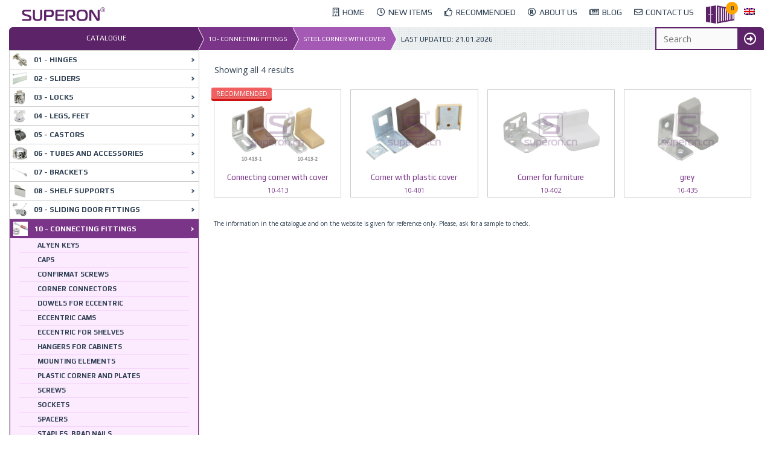

--- FILE ---
content_type: text/html
request_url: https://superon.cn/c/10-connecting-fittings/steel-corner-with-cover/
body_size: 27502
content:
<!DOCTYPE html>
<html lang="en-US" prefix="og: https://ogp.me/ns#">
<head>
	<meta charset="UTF-8">
	<script>var dvin_quotelist_count ='';var add_to_quotelist_ajax_url = 'https://superon.cn/wp-content/plugins/dvin-wcql/dvin-wcql-ajax.php';dvin_quotelist_refresh_afteradd_url='';</script><script>var dvin_wcql_plugin_ajax_prodfind_url = "https://superon.cn/wp-content/plugins/dvin-wcql/dvin-wcql-ajax.php?action=prod_find";
			var login_redirect_url='https://superon.cn/wp-login.php?redirect_to=%2Fc%2F10-connecting-fittings%2Fsteel-corner-with-cover%2F';
		</script>	<style>img:is([sizes="auto" i], [sizes^="auto," i]) { contain-intrinsic-size: 3000px 1500px }</style>
	<meta name="viewport" content="width=device-width, initial-scale=1">
<!-- Search Engine Optimization by Rank Math - https://rankmath.com/ -->
<title>steel corner with cover - Superon Furniture Fittings</title>
<meta name="robots" content="index, follow, max-snippet:-1, max-video-preview:-1, max-image-preview:large"/>
<link rel="canonical" href="https://superon.cn/c/10-connecting-fittings/steel-corner-with-cover/" />
<meta property="og:locale" content="en_US" />
<meta property="og:type" content="article" />
<meta property="og:title" content="steel corner with cover - Superon Furniture Fittings" />
<meta property="og:url" content="https://superon.cn/c/10-connecting-fittings/steel-corner-with-cover/" />
<meta property="og:site_name" content="Superon Furniture Fittings" />
<meta name="twitter:card" content="summary_large_image" />
<meta name="twitter:title" content="steel corner with cover - Superon Furniture Fittings" />
<meta name="twitter:label1" content="Products" />
<meta name="twitter:data1" content="4" />
<script type="application/ld+json" class="rank-math-schema">{"@context":"https://schema.org","@graph":[{"@type":"Organization","@id":"https://superon.cn/#organization","name":"Superon Furniture Fittings"},{"@type":"WebSite","@id":"https://superon.cn/#website","url":"https://superon.cn","name":"Superon Furniture Fittings","publisher":{"@id":"https://superon.cn/#organization"},"inLanguage":"en-US"},{"@type":"CollectionPage","@id":"https://superon.cn/c/10-connecting-fittings/steel-corner-with-cover/#webpage","url":"https://superon.cn/c/10-connecting-fittings/steel-corner-with-cover/","name":"steel corner with cover - Superon Furniture Fittings","isPartOf":{"@id":"https://superon.cn/#website"},"inLanguage":"en-US"}]}</script>
<!-- /Rank Math WordPress SEO plugin -->

<link href='https://fonts.gstatic.com' crossorigin rel='preconnect' />
<link href='https://fonts.googleapis.com' crossorigin rel='preconnect' />
<link rel="alternate" type="application/rss+xml" title="Superon Furniture Fittings &raquo; Feed" href="https://superon.cn/feed/" />
<link rel="alternate" type="application/rss+xml" title="Superon Furniture Fittings &raquo; Comments Feed" href="https://superon.cn/comments/feed/" />
<link rel="alternate" type="application/rss+xml" title="Superon Furniture Fittings &raquo; [:en]steel corner with cover[:ru]уголки с крышкой[:tr]kapaklı saç köşe bağlantıları[:es]esquinas de acero con cubierta[:pb]cantoneira de aço com cobertura[:] Category Feed" href="https://superon.cn/c/10-connecting-fittings/steel-corner-with-cover/feed/" />
<script>
window._wpemojiSettings = {"baseUrl":"https:\/\/s.w.org\/images\/core\/emoji\/16.0.1\/72x72\/","ext":".png","svgUrl":"https:\/\/s.w.org\/images\/core\/emoji\/16.0.1\/svg\/","svgExt":".svg","source":{"concatemoji":"https:\/\/superon.cn\/wp-includes\/js\/wp-emoji-release.min.js?ver=6.8.3"}};
/*! This file is auto-generated */
!function(s,n){var o,i,e;function c(e){try{var t={supportTests:e,timestamp:(new Date).valueOf()};sessionStorage.setItem(o,JSON.stringify(t))}catch(e){}}function p(e,t,n){e.clearRect(0,0,e.canvas.width,e.canvas.height),e.fillText(t,0,0);var t=new Uint32Array(e.getImageData(0,0,e.canvas.width,e.canvas.height).data),a=(e.clearRect(0,0,e.canvas.width,e.canvas.height),e.fillText(n,0,0),new Uint32Array(e.getImageData(0,0,e.canvas.width,e.canvas.height).data));return t.every(function(e,t){return e===a[t]})}function u(e,t){e.clearRect(0,0,e.canvas.width,e.canvas.height),e.fillText(t,0,0);for(var n=e.getImageData(16,16,1,1),a=0;a<n.data.length;a++)if(0!==n.data[a])return!1;return!0}function f(e,t,n,a){switch(t){case"flag":return n(e,"\ud83c\udff3\ufe0f\u200d\u26a7\ufe0f","\ud83c\udff3\ufe0f\u200b\u26a7\ufe0f")?!1:!n(e,"\ud83c\udde8\ud83c\uddf6","\ud83c\udde8\u200b\ud83c\uddf6")&&!n(e,"\ud83c\udff4\udb40\udc67\udb40\udc62\udb40\udc65\udb40\udc6e\udb40\udc67\udb40\udc7f","\ud83c\udff4\u200b\udb40\udc67\u200b\udb40\udc62\u200b\udb40\udc65\u200b\udb40\udc6e\u200b\udb40\udc67\u200b\udb40\udc7f");case"emoji":return!a(e,"\ud83e\udedf")}return!1}function g(e,t,n,a){var r="undefined"!=typeof WorkerGlobalScope&&self instanceof WorkerGlobalScope?new OffscreenCanvas(300,150):s.createElement("canvas"),o=r.getContext("2d",{willReadFrequently:!0}),i=(o.textBaseline="top",o.font="600 32px Arial",{});return e.forEach(function(e){i[e]=t(o,e,n,a)}),i}function t(e){var t=s.createElement("script");t.src=e,t.defer=!0,s.head.appendChild(t)}"undefined"!=typeof Promise&&(o="wpEmojiSettingsSupports",i=["flag","emoji"],n.supports={everything:!0,everythingExceptFlag:!0},e=new Promise(function(e){s.addEventListener("DOMContentLoaded",e,{once:!0})}),new Promise(function(t){var n=function(){try{var e=JSON.parse(sessionStorage.getItem(o));if("object"==typeof e&&"number"==typeof e.timestamp&&(new Date).valueOf()<e.timestamp+604800&&"object"==typeof e.supportTests)return e.supportTests}catch(e){}return null}();if(!n){if("undefined"!=typeof Worker&&"undefined"!=typeof OffscreenCanvas&&"undefined"!=typeof URL&&URL.createObjectURL&&"undefined"!=typeof Blob)try{var e="postMessage("+g.toString()+"("+[JSON.stringify(i),f.toString(),p.toString(),u.toString()].join(",")+"));",a=new Blob([e],{type:"text/javascript"}),r=new Worker(URL.createObjectURL(a),{name:"wpTestEmojiSupports"});return void(r.onmessage=function(e){c(n=e.data),r.terminate(),t(n)})}catch(e){}c(n=g(i,f,p,u))}t(n)}).then(function(e){for(var t in e)n.supports[t]=e[t],n.supports.everything=n.supports.everything&&n.supports[t],"flag"!==t&&(n.supports.everythingExceptFlag=n.supports.everythingExceptFlag&&n.supports[t]);n.supports.everythingExceptFlag=n.supports.everythingExceptFlag&&!n.supports.flag,n.DOMReady=!1,n.readyCallback=function(){n.DOMReady=!0}}).then(function(){return e}).then(function(){var e;n.supports.everything||(n.readyCallback(),(e=n.source||{}).concatemoji?t(e.concatemoji):e.wpemoji&&e.twemoji&&(t(e.twemoji),t(e.wpemoji)))}))}((window,document),window._wpemojiSettings);
</script>
<link rel='stylesheet' id='generate-fonts-css' href='//fonts.googleapis.com/css?family=Open+Sans:300,300italic,regular,italic,600,600italic,700,700italic,800,800italic|Play:regular,700' media='all' />
<style id='wp-emoji-styles-inline-css'>

	img.wp-smiley, img.emoji {
		display: inline !important;
		border: none !important;
		box-shadow: none !important;
		height: 1em !important;
		width: 1em !important;
		margin: 0 0.07em !important;
		vertical-align: -0.1em !important;
		background: none !important;
		padding: 0 !important;
	}
</style>
<link data-minify="1" rel='stylesheet' id='modalcss-css' href='https://superon.cn/wp-content/cache/min/1/wp-content/plugins/bootstrap-modals/css/bootstrap.css?ver=1751472823' media='all' />
<link data-minify="1" rel='stylesheet' id='dvin-wcql-stylesheet-css' href='https://superon.cn/wp-content/cache/min/1/wp-content/plugins/dvin-wcql/css/styles.css?ver=1751472823' media='all' />
<link rel='stylesheet' id='dvin-wcql-custom_stylesheet-css' href='https://superon.cn/wp-content/plugins/dvin-wcql/css/custom_styles.css?ver=6.8.3' media='all' />
<link data-minify="1" rel='stylesheet' id='dashicons-css' href='https://superon.cn/wp-content/cache/min/1/wp-includes/css/dashicons.min.css?ver=1751472823' media='all' />
<link data-minify="1" rel='stylesheet' id='rs-plugin-settings-css' href='https://superon.cn/wp-content/cache/min/1/wp-content/plugins/revslider/public/assets/css/rs6.css?ver=1751472823' media='all' />
<style id='rs-plugin-settings-inline-css'>
a.globe-btn-ghost-azur{font-size:14px;  font-weight:500;font-family:'Open Sans';color:#4da6b3 !important;text-decoration:none;text-shadow:none;background-color:transparent;padding:8px 30px;border-width:2px;border-color:#4da6b3;border-style:solid;  text-transform:uppercase}a.globe-btn-ghost-azur:hover{color:#fff !important;background-color:#4da6b3;border-width:2px;border-color:#4da6b3;border-style:solid}a.globe-btn-ghost-white{font-size:14px;  font-weight:500;font-family:'Open Sans';color:#fff !important;text-decoration:none;text-shadow:none;background-color:transparent;padding:8px 30px;border-width:2px;border-color:#fff;border-style:solid; text-transform:uppercase}a.globe-btn-ghost-white:hover{color:#454545 !important;background-color:#fff;border-width:2px;border-color:#fff;border-style:solid;  text-transform:uppercase}a.nielsen-btn-red{font-size:14px;  font-weight:500;font-family:'Open Sans';color:#fff !important;text-decoration:none;text-shadow:none;background-color:#a12418;padding:10px 35px}a.nielsen-btn-red:hover{background-color:#ae4a14}a.nielsen-btn-ghost-white{font-size:14px;  font-weight:500;font-family:'Open Sans';color:#fff !important;text-decoration:none;text-shadow:none;background-color:transparent;padding:8px 30px;border-width:2px;border-color:#fff;border-style:solid}a.nielsen-btn-ghost-white:hover{color:#454545 !important;background-color:#fff;border-width:2px;border-color:#fff;border-style:solid}a.regency_ghost_button{font-size:12px;font-family:Questrial;color:#060606 !important;text-decoration:none;text-shadow:none;background-color:transparent;padding:12px 22px;border-width:2px;border-color:#454545;border-style:solid}a.regency_ghost_button:hover{color:#fff !important;background-color:#454545;border-width:2px;border-color:#454545;border-style:solid}a.regency_ghost_white_button{font-size:12px;font-family:Questrial;color:#fff !important;text-decoration:none;text-shadow:none;background-color:transparent;padding:12px 22px;border-width:2px;border-color:#fff;border-style:solid}a.regency_ghost_white_button:hover{color:#454545 !important;background-color:#fff;border-width:2px;border-color:#fff;border-style:solid}.tp-caption a{color:#ff7302;text-shadow:none;-webkit-transition:all 0.2s ease-out;-moz-transition:all 0.2s ease-out;-o-transition:all 0.2s ease-out;-ms-transition:all 0.2s ease-out}.tp-caption a:hover{color:#ffa902}.tp-caption a{color:#ff7302;text-shadow:none;-webkit-transition:all 0.2s ease-out;-moz-transition:all 0.2s ease-out;-o-transition:all 0.2s ease-out;-ms-transition:all 0.2s ease-out}.tp-caption a:hover{color:#ffa902}
</style>
<link data-minify="1" rel='stylesheet' id='wc-product-badge-stylesheet-css' href='https://superon.cn/wp-content/cache/min/1/wp-content/plugins/woocommerce-product-badge/assets/css/style.css?ver=1751472823' media='all' />
<link data-minify="1" rel='stylesheet' id='woocommerce-layout-css' href='https://superon.cn/wp-content/cache/min/1/wp-content/plugins/woocommerce/assets/css/woocommerce-layout.css?ver=1751472823' media='all' />
<link data-minify="1" rel='stylesheet' id='woocommerce-smallscreen-css' href='https://superon.cn/wp-content/cache/min/1/wp-content/plugins/woocommerce/assets/css/woocommerce-smallscreen.css?ver=1751472823' media='only screen and (max-width: 768px)' />
<link data-minify="1" rel='stylesheet' id='woocommerce-general-css' href='https://superon.cn/wp-content/cache/min/1/wp-content/plugins/woocommerce/assets/css/woocommerce.css?ver=1751472823' media='all' />
<style id='woocommerce-inline-inline-css'>
.woocommerce form .form-row .required { visibility: visible; }
</style>
<link data-minify="1" rel='stylesheet' id='brands-styles-css' href='https://superon.cn/wp-content/cache/min/1/wp-content/plugins/woocommerce/assets/css/brands.css?ver=1761248989' media='all' />
<link rel='stylesheet' id='generate-style-css' href='https://superon.cn/wp-content/themes/generatepress/assets/css/all.min.css?ver=3.6.0' media='all' />
<style id='generate-style-inline-css'>
#nav-below {display:none;}@media (max-width:768px){}
body{background-color:#ffffff;color:#2c3e50;}a{color:#7a3588;}a:hover, a:focus, a:active{color:#5d2369;}body .grid-container{max-width:1280px;}.wp-block-group__inner-container{max-width:1280px;margin-left:auto;margin-right:auto;}.site-header .header-image{width:200px;}.generate-back-to-top{font-size:20px;border-radius:3px;position:fixed;bottom:30px;right:30px;line-height:40px;width:40px;text-align:center;z-index:10;transition:opacity 300ms ease-in-out;opacity:0.1;transform:translateY(1000px);}.generate-back-to-top__show{opacity:1;transform:translateY(0);}:root{--contrast:#222222;--contrast-2:#575760;--contrast-3:#b2b2be;--base:#f0f0f0;--base-2:#f7f8f9;--base-3:#ffffff;--accent:#1e73be;}:root .has-contrast-color{color:var(--contrast);}:root .has-contrast-background-color{background-color:var(--contrast);}:root .has-contrast-2-color{color:var(--contrast-2);}:root .has-contrast-2-background-color{background-color:var(--contrast-2);}:root .has-contrast-3-color{color:var(--contrast-3);}:root .has-contrast-3-background-color{background-color:var(--contrast-3);}:root .has-base-color{color:var(--base);}:root .has-base-background-color{background-color:var(--base);}:root .has-base-2-color{color:var(--base-2);}:root .has-base-2-background-color{background-color:var(--base-2);}:root .has-base-3-color{color:var(--base-3);}:root .has-base-3-background-color{background-color:var(--base-3);}:root .has-accent-color{color:var(--accent);}:root .has-accent-background-color{background-color:var(--accent);}body, button, input, select, textarea{font-family:"Open Sans", sans-serif;font-size:15px;}body{line-height:1.7;}.entry-content > [class*="wp-block-"]:not(:last-child):not(.wp-block-heading){margin-bottom:1.5em;}.main-title{font-family:"Play", sans-serif;text-transform:uppercase;font-size:34px;}.main-navigation a, .menu-toggle{font-family:"Play", sans-serif;font-weight:400;text-transform:uppercase;font-size:14px;}.main-navigation .main-nav ul ul li a{font-size:13px;}.widget-title{font-family:"Play", sans-serif;}.sidebar .widget, .footer-widgets .widget{font-size:17px;}button:not(.menu-toggle),html input[type="button"],input[type="reset"],input[type="submit"],.button,.wp-block-button .wp-block-button__link{text-transform:uppercase;font-size:12px;}h1{font-family:"Play", sans-serif;font-weight:400;font-size:36px;line-height:1em;margin-bottom:15px;}h2{font-family:"Play", sans-serif;font-weight:400;font-size:30px;}h3{font-family:"Play", sans-serif;font-weight:400;font-size:20px;}h4{font-family:"Play", sans-serif;font-size:inherit;}h5{font-family:"Play", sans-serif;font-size:inherit;}h6{font-family:"Play", sans-serif;}@media (max-width:768px){.main-title{font-size:20px;}h1{font-size:30px;}h2{font-size:25px;}}.top-bar{background-color:#636363;color:#ffffff;}.top-bar a{color:#ffffff;}.top-bar a:hover{color:#303030;}.site-header{background-color:#ffffff;color:#3a3a3a;}.site-header a{color:#3a3a3a;}.main-title a,.main-title a:hover{color:#222222;}.site-description{color:#757575;}.mobile-menu-control-wrapper .menu-toggle,.mobile-menu-control-wrapper .menu-toggle:hover,.mobile-menu-control-wrapper .menu-toggle:focus,.has-inline-mobile-toggle #site-navigation.toggled{background-color:rgba(0, 0, 0, 0.02);}.main-navigation,.main-navigation ul ul{background-color:#ffffff;}.main-navigation .main-nav ul li a, .main-navigation .menu-toggle, .main-navigation .menu-bar-items{color:#2c3e50;}.main-navigation .main-nav ul li:not([class*="current-menu-"]):hover > a, .main-navigation .main-nav ul li:not([class*="current-menu-"]):focus > a, .main-navigation .main-nav ul li.sfHover:not([class*="current-menu-"]) > a, .main-navigation .menu-bar-item:hover > a, .main-navigation .menu-bar-item.sfHover > a{color:#5d2369;background-color:#ffffff;}button.menu-toggle:hover,button.menu-toggle:focus,.main-navigation .mobile-bar-items a,.main-navigation .mobile-bar-items a:hover,.main-navigation .mobile-bar-items a:focus{color:#2c3e50;}.main-navigation .main-nav ul li[class*="current-menu-"] > a{color:#5d2369;background-color:#ffffff;}.navigation-search input[type="search"],.navigation-search input[type="search"]:active, .navigation-search input[type="search"]:focus, .main-navigation .main-nav ul li.search-item.active > a, .main-navigation .menu-bar-items .search-item.active > a{color:#5d2369;background-color:#ffffff;}.main-navigation ul ul{background-color:#3f3f3f;}.main-navigation .main-nav ul ul li a{color:#ffffff;}.main-navigation .main-nav ul ul li:not([class*="current-menu-"]):hover > a,.main-navigation .main-nav ul ul li:not([class*="current-menu-"]):focus > a, .main-navigation .main-nav ul ul li.sfHover:not([class*="current-menu-"]) > a{color:#ffffff;background-color:#4f4f4f;}.main-navigation .main-nav ul ul li[class*="current-menu-"] > a{color:#ffffff;background-color:#4f4f4f;}.separate-containers .inside-article, .separate-containers .comments-area, .separate-containers .page-header, .one-container .container, .separate-containers .paging-navigation, .inside-page-header{background-color:#ffffff;}.entry-title a{color:#7a3588;}.entry-title a:hover{color:#5d2369;}.entry-meta{color:#595959;}.entry-meta a{color:#595959;}.entry-meta a:hover{color:#5d2369;}h1{color:#7a3588;}h2{color:#7a3588;}h3{color:#7a3588;}.sidebar .widget{background-color:#fafafa;}.sidebar .widget .widget-title{color:#000000;}.footer-widgets{color:#333333;background-color:#ffffff;}.footer-widgets a{color:#2c3e50;}.footer-widgets a:hover{color:#5d2369;}.footer-widgets .widget-title{color:#333333;}.site-info{color:#333333;background-color:#f1f1f1;}.site-info a{color:#2c3e50;}.site-info a:hover{color:#5d2369;}.footer-bar .widget_nav_menu .current-menu-item a{color:#5d2369;}input[type="text"],input[type="email"],input[type="url"],input[type="password"],input[type="search"],input[type="tel"],input[type="number"],textarea,select{color:#0a0a0a;background-color:#fafafa;border-color:#e8e8e8;}input[type="text"]:focus,input[type="email"]:focus,input[type="url"]:focus,input[type="password"]:focus,input[type="search"]:focus,input[type="tel"]:focus,input[type="number"]:focus,textarea:focus,select:focus{color:#666666;background-color:#ffffff;border-color:#bfbfbf;}button,html input[type="button"],input[type="reset"],input[type="submit"],a.button,a.wp-block-button__link:not(.has-background){color:#ffffff;background-color:#7a3588;}button:hover,html input[type="button"]:hover,input[type="reset"]:hover,input[type="submit"]:hover,a.button:hover,button:focus,html input[type="button"]:focus,input[type="reset"]:focus,input[type="submit"]:focus,a.button:focus,a.wp-block-button__link:not(.has-background):active,a.wp-block-button__link:not(.has-background):focus,a.wp-block-button__link:not(.has-background):hover{color:#ffffff;background-color:#5d2369;}a.generate-back-to-top{background-color:rgba( 0,0,0,0.4 );color:#ffffff;}a.generate-back-to-top:hover,a.generate-back-to-top:focus{background-color:rgba( 0,0,0,0.6 );color:#ffffff;}:root{--gp-search-modal-bg-color:var(--base-3);--gp-search-modal-text-color:var(--contrast);--gp-search-modal-overlay-bg-color:rgba(0,0,0,0.2);}@media (max-width: 1100px){.main-navigation .menu-bar-item:hover > a, .main-navigation .menu-bar-item.sfHover > a{background:none;color:#2c3e50;}}.inside-top-bar{padding:10px;}.inside-header{padding:20px;}.site-main .wp-block-group__inner-container{padding:40px;}.entry-content .alignwide, body:not(.no-sidebar) .entry-content .alignfull{margin-left:-40px;width:calc(100% + 80px);max-width:calc(100% + 80px);}.main-navigation .main-nav ul li a,.menu-toggle,.main-navigation .mobile-bar-items a{padding-left:10px;padding-right:10px;}.main-navigation .main-nav ul ul li a{padding:10px;}.rtl .menu-item-has-children .dropdown-menu-toggle{padding-left:10px;}.menu-item-has-children .dropdown-menu-toggle{padding-right:10px;}.rtl .main-navigation .main-nav ul li.menu-item-has-children > a{padding-right:10px;}.widget-area .widget{padding:0px;}.footer-widgets{padding:60px;}.site-info{padding:20px;}@media (max-width:768px){.separate-containers .inside-article, .separate-containers .comments-area, .separate-containers .page-header, .separate-containers .paging-navigation, .one-container .site-content, .inside-page-header{padding:30px;}.site-main .wp-block-group__inner-container{padding:30px;}.site-info{padding-right:10px;padding-left:10px;}.entry-content .alignwide, body:not(.no-sidebar) .entry-content .alignfull{margin-left:-30px;width:calc(100% + 60px);max-width:calc(100% + 60px);}}/* End cached CSS */@media (max-width: 1100px){.main-navigation .menu-toggle,.main-navigation .mobile-bar-items,.sidebar-nav-mobile:not(#sticky-placeholder){display:block;}.main-navigation ul,.gen-sidebar-nav{display:none;}[class*="nav-float-"] .site-header .inside-header > *{float:none;clear:both;}}
.main-navigation .slideout-toggle a:before,.slide-opened .slideout-overlay .slideout-exit:before{font-family:GeneratePress;}.slideout-navigation .dropdown-menu-toggle:before{content:"\f107" !important;}.slideout-navigation .sfHover > a .dropdown-menu-toggle:before{content:"\f106" !important;}
.navigation-branding .main-title{font-weight:bold;text-transform:uppercase;font-size:34px;font-family:"Play", sans-serif;}@media (max-width: 1100px){.navigation-branding .main-title{font-size:20px;}}
.post-image, .page-content, .entry-content, .entry-summary, footer.entry-meta{margin-top:1.5em;}.post-image-above-header .inside-article div.featured-image, .post-image-above-header .inside-article div.post-image{margin-bottom:1.5em;}
</style>
<link data-minify="1" rel='stylesheet' id='generate-font-icons-css' href='https://superon.cn/wp-content/cache/min/1/wp-content/themes/generatepress/assets/css/components/font-icons.min.css?ver=1761266974' media='all' />
<link data-minify="1" rel='stylesheet' id='generate-child-css' href='https://superon.cn/wp-content/cache/min/1/wp-content/themes/generatepress_child/style.css?ver=1751472823' media='all' />
<link data-minify="1" rel='stylesheet' id='yit-faq-css' href='https://superon.cn/wp-content/cache/min/1/wp-content/plugins/yit-faq/assets/css/yit-faq.css?ver=1751472823' media='all' />
<link rel='stylesheet' id='generate-blog-css' href='https://superon.cn/wp-content/plugins/gp-premium/blog/functions/css/style.min.css?ver=1.11.3' media='all' />
<link rel='stylesheet' id='generate-offside-css' href='https://superon.cn/wp-content/plugins/gp-premium/menu-plus/functions/css/offside.min.css?ver=1.11.3' media='all' />
<style id='generate-offside-inline-css'>
.slideout-navigation.main-navigation{background-color:#4a1256;}.slideout-navigation.main-navigation .main-nav ul li a{color:#ffffff;font-weight:normal;text-transform:none;}.slideout-navigation.main-navigation ul ul{background-color:#ffffff;}.slideout-navigation.main-navigation .main-nav ul ul li a{color:#000000;}.slideout-navigation.main-navigation .main-nav ul li:hover > a,.slideout-navigation.main-navigation .main-nav ul li:focus > a,.slideout-navigation.main-navigation .main-nav ul li.sfHover > a{color:#ffffff;background-color:#5d2369;}.slideout-navigation.main-navigation .main-nav ul ul li:hover > a,.slideout-navigation.main-navigation .main-nav ul ul li:focus > a,.slideout-navigation.main-navigation .main-nav ul ul li.sfHover > a{color:#000000;background-color:#fafafa;}.slideout-navigation.main-navigation .main-nav ul li[class*="current-menu-"] > a, .slideout-navigation.main-navigation .main-nav ul li[class*="current-menu-"] > a:hover,.slideout-navigation.main-navigation .main-nav ul li[class*="current-menu-"].sfHover > a{color:#ffffff;background-color:#5d2369;}.slideout-navigation.main-navigation .main-nav ul ul li[class*="current-menu-"] > a,.slideout-navigation.main-navigation .main-nav ul ul li[class*="current-menu-"] > a:hover,.slideout-navigation.main-navigation .main-nav ul ul li[class*="current-menu-"].sfHover > a{color:#000000;background-color:#fafafa;}.slideout-navigation, .slideout-navigation a{color:#ffffff;}.slideout-navigation button.slideout-exit{color:#ffffff;padding-left:10px;padding-right:10px;}
</style>
<link data-minify="1" rel='stylesheet' id='gp-premium-icons-css' href='https://superon.cn/wp-content/cache/min/1/wp-content/plugins/gp-premium/general/icons/icons.min.css?ver=1751472823' media='all' />
<link rel='stylesheet' id='generate-navigation-branding-css' href='https://superon.cn/wp-content/plugins/gp-premium/menu-plus/functions/css/navigation-branding.min.css?ver=1.11.3' media='all' />
<style id='generate-navigation-branding-inline-css'>
@media (max-width: 1100px){.site-header, #site-navigation, #sticky-navigation{display:none !important;opacity:0.0;}#mobile-header{display:block !important;width:100% !important;}#mobile-header .main-nav > ul{display:none;}#mobile-header.toggled .main-nav > ul, #mobile-header .menu-toggle, #mobile-header .mobile-bar-items{display:block;}#mobile-header .main-nav{-ms-flex:0 0 100%;flex:0 0 100%;-webkit-box-ordinal-group:5;-ms-flex-order:4;order:4;}}.main-navigation .sticky-navigation-logo, .main-navigation.navigation-stick .site-logo:not(.mobile-header-logo){display:none;}.main-navigation.navigation-stick .sticky-navigation-logo{display:block;}.navigation-branding img, .site-logo.mobile-header-logo img{height:60px;width:auto;}.navigation-branding .main-title{line-height:60px;}@media (max-width: 1290px){#site-navigation .navigation-branding, #sticky-navigation .navigation-branding{margin-left:10px;}}@media (max-width: 1100px){.main-navigation:not(.slideout-navigation) .main-nav{-ms-flex:0 0 100%;flex:0 0 100%;}.main-navigation:not(.slideout-navigation) .inside-navigation{-ms-flex-wrap:wrap;flex-wrap:wrap;display:-webkit-box;display:-ms-flexbox;display:flex;}.nav-aligned-center .navigation-branding, .nav-aligned-left .navigation-branding{margin-right:auto;}.nav-aligned-center  .main-navigation.has-branding:not(.slideout-navigation) .inside-navigation .main-nav,.nav-aligned-center  .main-navigation.has-sticky-branding.navigation-stick .inside-navigation .main-nav,.nav-aligned-left  .main-navigation.has-branding:not(.slideout-navigation) .inside-navigation .main-nav,.nav-aligned-left  .main-navigation.has-sticky-branding.navigation-stick .inside-navigation .main-nav{margin-right:0px;}}
</style>
<link rel='stylesheet' id='generate-woocommerce-css' href='https://superon.cn/wp-content/plugins/gp-premium/woocommerce/functions/css/woocommerce.min.css?ver=1.11.3' media='all' />
<style id='generate-woocommerce-inline-css'>
.woocommerce ul.products li.product .woocommerce-LoopProduct-link h2, .woocommerce ul.products li.product .woocommerce-loop-category__title{font-weight:normal;text-transform:none;font-size:14px;}.woocommerce .up-sells ul.products li.product .woocommerce-LoopProduct-link h2, .woocommerce .cross-sells ul.products li.product .woocommerce-LoopProduct-link h2, .woocommerce .related ul.products li.product .woocommerce-LoopProduct-link h2{font-size:14px;}.woocommerce #respond input#submit, .woocommerce a.button, .woocommerce button.button, .woocommerce input.button{color:#ffffff;background-color:#7a3588;font-weight:normal;text-transform:uppercase;font-size:12px;}.woocommerce #respond input#submit:hover, .woocommerce a.button:hover, .woocommerce button.button:hover, .woocommerce input.button:hover{color:#ffffff;background-color:#5d2369;}.woocommerce #respond input#submit.alt, .woocommerce a.button.alt, .woocommerce button.button.alt, .woocommerce input.button.alt, .woocommerce #respond input#submit.alt.disabled, .woocommerce #respond input#submit.alt.disabled:hover, .woocommerce #respond input#submit.alt:disabled, .woocommerce #respond input#submit.alt:disabled:hover, .woocommerce #respond input#submit.alt:disabled[disabled], .woocommerce #respond input#submit.alt:disabled[disabled]:hover, .woocommerce a.button.alt.disabled, .woocommerce a.button.alt.disabled:hover, .woocommerce a.button.alt:disabled, .woocommerce a.button.alt:disabled:hover, .woocommerce a.button.alt:disabled[disabled], .woocommerce a.button.alt:disabled[disabled]:hover, .woocommerce button.button.alt.disabled, .woocommerce button.button.alt.disabled:hover, .woocommerce button.button.alt:disabled, .woocommerce button.button.alt:disabled:hover, .woocommerce button.button.alt:disabled[disabled], .woocommerce button.button.alt:disabled[disabled]:hover, .woocommerce input.button.alt.disabled, .woocommerce input.button.alt.disabled:hover, .woocommerce input.button.alt:disabled, .woocommerce input.button.alt:disabled:hover, .woocommerce input.button.alt:disabled[disabled], .woocommerce input.button.alt:disabled[disabled]:hover{color:#ffffff;background-color:#5d2369;}.woocommerce #respond input#submit.alt:hover, .woocommerce a.button.alt:hover, .woocommerce button.button.alt:hover, .woocommerce input.button.alt:hover{color:#ffffff;background-color:#5d2369;}.woocommerce .star-rating span:before, .woocommerce p.stars:hover a::before{color:#ffa200;}.woocommerce span.onsale{background-color:#222222;color:#ffffff;}.woocommerce ul.products li.product .price, .woocommerce div.product p.price{color:#222222;}.woocommerce div.product .woocommerce-tabs ul.tabs li a{color:#222222;}.woocommerce div.product .woocommerce-tabs ul.tabs li a:hover, .woocommerce div.product .woocommerce-tabs ul.tabs li.active a{color:#1e73be;}.woocommerce-message{background-color:#0b9444;color:#ffffff;}div.woocommerce-message a.button, div.woocommerce-message a.button:focus, div.woocommerce-message a.button:hover, div.woocommerce-message a, div.woocommerce-message a:focus, div.woocommerce-message a:hover{color:#ffffff;}.woocommerce-info{background-color:#1e73be;color:#ffffff;}div.woocommerce-info a.button, div.woocommerce-info a.button:focus, div.woocommerce-info a.button:hover, div.woocommerce-info a, div.woocommerce-info a:focus, div.woocommerce-info a:hover{color:#ffffff;}.woocommerce-error{background-color:#e8626d;color:#ffffff;}div.woocommerce-error a.button, div.woocommerce-error a.button:focus, div.woocommerce-error a.button:hover, div.woocommerce-error a, div.woocommerce-error a:focus, div.woocommerce-error a:hover{color:#ffffff;}.woocommerce-product-details__short-description{color:#2c3e50;}#wc-mini-cart{background-color:#ffffff;color:#000000;}#wc-mini-cart a:not(.button), #wc-mini-cart a.remove{color:#000000;}#wc-mini-cart .button{color:#ffffff;}#wc-mini-cart .button:hover, #wc-mini-cart .button:focus, #wc-mini-cart .button:active{color:#ffffff;}.woocommerce #content div.product div.images, .woocommerce div.product div.images, .woocommerce-page #content div.product div.images, .woocommerce-page div.product div.images{width:50%;}.woocommerce.widget_shopping_cart .woocommerce-mini-cart__buttons a{font-family:inherit;}.add-to-cart-panel{background-color:#ffffff;color:#000000;}.add-to-cart-panel a:not(.button){color:#000000;}.woocommerce .widget_price_filter .price_slider_wrapper .ui-widget-content{background-color:#dddddd;}.woocommerce .widget_price_filter .ui-slider .ui-slider-range, .woocommerce .widget_price_filter .ui-slider .ui-slider-handle{background-color:#666666;}.cart-contents > span.number-of-items{background-color:rgba(0,0,0,0.05);}.cart-contents .amount{display:none;}.cart-contents > span.number-of-items{display:inline-block;}.wc-columns-container .products, .woocommerce .related ul.products, .woocommerce .up-sells ul.products{grid-gap:15px;}@media (max-width: 1024px){.wc-columns-container .products, .woocommerce .related ul.products, .woocommerce .up-sells ul.products{grid-gap:15px;}.woocommerce .wc-columns-container.wc-tablet-columns-2 .products{-ms-grid-columns:(1fr)[2];grid-template-columns:repeat(2, 1fr);}.wc-related-upsell-tablet-columns-2 .related ul.products, .wc-related-upsell-tablet-columns-2 .up-sells ul.products{-ms-grid-columns:(1fr)[2];grid-template-columns:repeat(2, 1fr);}}@media (max-width:768px){.add-to-cart-panel .continue-shopping{background-color:#ffffff;}.wc-columns-container .products, .woocommerce .related ul.products, .woocommerce .up-sells ul.products{grid-gap:15px;}}@media (max-width: 1100px){.mobile-bar-items + .menu-toggle{text-align:left;}nav.toggled .main-nav li.wc-menu-item{display:none !important;}body.nav-search-enabled .wc-menu-cart-activated:not(#mobile-header) .mobile-bar-items{float:right;position:relative;}.nav-search-enabled .wc-menu-cart-activated:not(#mobile-header) .menu-toggle{float:left;width:auto;}.mobile-bar-items.wc-mobile-cart-items{z-index:1;}}
</style>
<link rel='stylesheet' id='generate-woocommerce-mobile-css' href='https://superon.cn/wp-content/plugins/gp-premium/woocommerce/functions/css/woocommerce-mobile.min.css?ver=1.11.3' media='(max-width:768px)' />
<style id='rocket-lazyload-inline-css'>
.rll-youtube-player{position:relative;padding-bottom:56.23%;height:0;overflow:hidden;max-width:100%;}.rll-youtube-player:focus-within{outline: 2px solid currentColor;outline-offset: 5px;}.rll-youtube-player iframe{position:absolute;top:0;left:0;width:100%;height:100%;z-index:100;background:0 0}.rll-youtube-player img{bottom:0;display:block;left:0;margin:auto;max-width:100%;width:100%;position:absolute;right:0;top:0;border:none;height:auto;-webkit-transition:.4s all;-moz-transition:.4s all;transition:.4s all}.rll-youtube-player img:hover{-webkit-filter:brightness(75%)}.rll-youtube-player .play{height:100%;width:100%;left:0;top:0;position:absolute;background:url(https://superon.cn/wp-content/plugins/wp-rocket/assets/img/youtube.png) no-repeat center;background-color: transparent !important;cursor:pointer;border:none;}.wp-embed-responsive .wp-has-aspect-ratio .rll-youtube-player{position:absolute;padding-bottom:0;width:100%;height:100%;top:0;bottom:0;left:0;right:0}
</style>
<script type="text/template" id="tmpl-variation-template">
	<div class="woocommerce-variation-description">{{{ data.variation.variation_description }}}</div>
	<div class="woocommerce-variation-price">{{{ data.variation.price_html }}}</div>
	<div class="woocommerce-variation-availability">{{{ data.variation.availability_html }}}</div>
</script>
<script type="text/template" id="tmpl-unavailable-variation-template">
	<p role="alert">Sorry, this product is unavailable. Please choose a different combination.</p>
</script>
<script src="https://superon.cn/wp-includes/js/jquery/jquery.min.js?ver=3.7.1" id="jquery-core-js"></script>
<script src="https://superon.cn/wp-includes/js/jquery/jquery-migrate.min.js?ver=3.4.1" id="jquery-migrate-js"></script>
<script src="https://superon.cn/wp-content/plugins/revslider/public/assets/js/rbtools.min.js?ver=6.2.23" id="tp-tools-js"></script>
<script src="https://superon.cn/wp-content/plugins/revslider/public/assets/js/rs6.min.js?ver=6.2.23" id="revmin-js"></script>
<script src="https://superon.cn/wp-includes/js/underscore.min.js?ver=1.13.7" id="underscore-js"></script>
<script id="wp-util-js-extra">
var _wpUtilSettings = {"ajax":{"url":"\/wp-admin\/admin-ajax.php"}};
</script>
<script src="https://superon.cn/wp-includes/js/wp-util.min.js?ver=6.8.3" id="wp-util-js"></script>
<script src="https://superon.cn/wp-content/plugins/woocommerce/assets/js/jquery-blockui/jquery.blockUI.min.js?ver=2.7.0-wc.10.3.7" id="wc-jquery-blockui-js" defer data-wp-strategy="defer"></script>
<script id="wc-add-to-cart-variation-js-extra">
var wc_add_to_cart_variation_params = {"wc_ajax_url":"\/?wc-ajax=%%endpoint%%","i18n_no_matching_variations_text":"Sorry, no products matched your selection. Please choose a different combination.","i18n_make_a_selection_text":"Please select some product options before adding this product to your cart.","i18n_unavailable_text":"Sorry, this product is unavailable. Please choose a different combination.","i18n_reset_alert_text":"Your selection has been reset. Please select some product options before adding this product to your cart."};
</script>
<script src="https://superon.cn/wp-content/plugins/woocommerce/assets/js/frontend/add-to-cart-variation.min.js?ver=10.3.7" id="wc-add-to-cart-variation-js" defer data-wp-strategy="defer"></script>
<script id="wc-add-to-cart-js-extra">
var wc_add_to_cart_params = {"ajax_url":"\/wp-admin\/admin-ajax.php","wc_ajax_url":"\/?wc-ajax=%%endpoint%%","i18n_view_cart":"View cart","cart_url":"https:\/\/superon.cn\/inquiry\/","is_cart":"","cart_redirect_after_add":"no"};
</script>
<script src="https://superon.cn/wp-content/plugins/woocommerce/assets/js/frontend/add-to-cart.min.js?ver=10.3.7" id="wc-add-to-cart-js" defer data-wp-strategy="defer"></script>
<script src="https://superon.cn/wp-content/plugins/woocommerce/assets/js/js-cookie/js.cookie.min.js?ver=2.1.4-wc.10.3.7" id="wc-js-cookie-js" defer data-wp-strategy="defer"></script>
<script id="woocommerce-js-extra">
var woocommerce_params = {"ajax_url":"\/wp-admin\/admin-ajax.php","wc_ajax_url":"\/?wc-ajax=%%endpoint%%","i18n_password_show":"Show password","i18n_password_hide":"Hide password"};
</script>
<script src="https://superon.cn/wp-content/plugins/woocommerce/assets/js/frontend/woocommerce.min.js?ver=10.3.7" id="woocommerce-js" defer data-wp-strategy="defer"></script>
<link rel="https://api.w.org/" href="https://superon.cn/wp-json/" /><link rel="alternate" title="JSON" type="application/json" href="https://superon.cn/wp-json/wp/v2/product_cat/367611" /><link rel="EditURI" type="application/rsd+xml" title="RSD" href="https://superon.cn/xmlrpc.php?rsd" />
<meta name="generator" content="WordPress 6.8.3" />
<style type="text/css">
.qtranxs_flag_en {background-image: url(https://superon.cn/wp-content/plugins/qtranslate-x/flags/gb.png); background-repeat: no-repeat;}
.qtranxs_flag_ru {background-image: url(https://superon.cn/wp-content/plugins/qtranslate-x/flags/ru.png); background-repeat: no-repeat;}
.qtranxs_flag_tr {background-image: url(https://superon.cn/wp-content/plugins/qtranslate-x/flags/tr.png); background-repeat: no-repeat;}
.qtranxs_flag_es {background-image: url(https://superon.cn/wp-content/plugins/qtranslate-x/flags/es.png); background-repeat: no-repeat;}
.qtranxs_flag_pb {background-image: url(https://superon.cn/wp-content/plugins/qtranslate-x/flags/br.png); background-repeat: no-repeat;}
</style>
<link hreflang="en" href="https://superon.cn/en/c/10-connecting-fittings/steel-corner-with-cover/" rel="alternate" />
<link hreflang="ru" href="https://superon.cn/ru/c/10-connecting-fittings/steel-corner-with-cover/" rel="alternate" />
<link hreflang="tr" href="https://superon.cn/tr/c/10-connecting-fittings/steel-corner-with-cover/" rel="alternate" />
<link hreflang="es" href="https://superon.cn/es/c/10-connecting-fittings/steel-corner-with-cover/" rel="alternate" />
<link hreflang="pb" href="https://superon.cn/pb/c/10-connecting-fittings/steel-corner-with-cover/" rel="alternate" />
<link hreflang="x-default" href="https://superon.cn/c/10-connecting-fittings/steel-corner-with-cover/" rel="alternate" />
<meta name="generator" content="qTranslate-X 3.4.6.8" />
<link data-minify="1" href="https://superon.cn/wp-content/cache/min/1/wp-content/themes/generatepress_child/fontawesome/css/all.min.css?ver=1751472823" rel="stylesheet"><link data-minify="1" href="https://superon.cn/wp-content/cache/min/1/wp-content/themes/generatepress_child/fontawesome/css/brands.min.css?ver=1751472823" rel="stylesheet">	<noscript><style>.woocommerce-product-gallery{ opacity: 1 !important; }</style></noscript>
	<meta name="generator" content="Powered by Slider Revolution 6.2.23 - responsive, Mobile-Friendly Slider Plugin for WordPress with comfortable drag and drop interface." />
<link rel="icon" href="https://superon.cn/wp-content/uploads/2020/10/cropped-superon-favicon-32x32.png" sizes="32x32" />
<link rel="icon" href="https://superon.cn/wp-content/uploads/2020/10/cropped-superon-favicon-192x192.png" sizes="192x192" />
<link rel="apple-touch-icon" href="https://superon.cn/wp-content/uploads/2020/10/cropped-superon-favicon-180x180.png" />
<meta name="msapplication-TileImage" content="https://superon.cn/wp-content/uploads/2020/10/cropped-superon-favicon-270x270.png" />
<script type="text/javascript">function setREVStartSize(e){
			//window.requestAnimationFrame(function() {				 
				window.RSIW = window.RSIW===undefined ? window.innerWidth : window.RSIW;	
				window.RSIH = window.RSIH===undefined ? window.innerHeight : window.RSIH;	
				try {								
					var pw = document.getElementById(e.c).parentNode.offsetWidth,
						newh;
					pw = pw===0 || isNaN(pw) ? window.RSIW : pw;
					e.tabw = e.tabw===undefined ? 0 : parseInt(e.tabw);
					e.thumbw = e.thumbw===undefined ? 0 : parseInt(e.thumbw);
					e.tabh = e.tabh===undefined ? 0 : parseInt(e.tabh);
					e.thumbh = e.thumbh===undefined ? 0 : parseInt(e.thumbh);
					e.tabhide = e.tabhide===undefined ? 0 : parseInt(e.tabhide);
					e.thumbhide = e.thumbhide===undefined ? 0 : parseInt(e.thumbhide);
					e.mh = e.mh===undefined || e.mh=="" || e.mh==="auto" ? 0 : parseInt(e.mh,0);		
					if(e.layout==="fullscreen" || e.l==="fullscreen") 						
						newh = Math.max(e.mh,window.RSIH);					
					else{					
						e.gw = Array.isArray(e.gw) ? e.gw : [e.gw];
						for (var i in e.rl) if (e.gw[i]===undefined || e.gw[i]===0) e.gw[i] = e.gw[i-1];					
						e.gh = e.el===undefined || e.el==="" || (Array.isArray(e.el) && e.el.length==0)? e.gh : e.el;
						e.gh = Array.isArray(e.gh) ? e.gh : [e.gh];
						for (var i in e.rl) if (e.gh[i]===undefined || e.gh[i]===0) e.gh[i] = e.gh[i-1];
											
						var nl = new Array(e.rl.length),
							ix = 0,						
							sl;					
						e.tabw = e.tabhide>=pw ? 0 : e.tabw;
						e.thumbw = e.thumbhide>=pw ? 0 : e.thumbw;
						e.tabh = e.tabhide>=pw ? 0 : e.tabh;
						e.thumbh = e.thumbhide>=pw ? 0 : e.thumbh;					
						for (var i in e.rl) nl[i] = e.rl[i]<window.RSIW ? 0 : e.rl[i];
						sl = nl[0];									
						for (var i in nl) if (sl>nl[i] && nl[i]>0) { sl = nl[i]; ix=i;}															
						var m = pw>(e.gw[ix]+e.tabw+e.thumbw) ? 1 : (pw-(e.tabw+e.thumbw)) / (e.gw[ix]);					
						newh =  (e.gh[ix] * m) + (e.tabh + e.thumbh);
					}				
					if(window.rs_init_css===undefined) window.rs_init_css = document.head.appendChild(document.createElement("style"));					
					document.getElementById(e.c).height = newh+"px";
					window.rs_init_css.innerHTML += "#"+e.c+"_wrapper { height: "+newh+"px }";				
				} catch(e){
					console.log("Failure at Presize of Slider:" + e)
				}					   
			//});
		  };</script>
		<style id="wp-custom-css">
			.site-logo.mobile-header-logo img {
    width: 160px;
    margin-left: 11px;
}		</style>
		<noscript><style id="rocket-lazyload-nojs-css">.rll-youtube-player, [data-lazy-src]{display:none !important;}</style></noscript></head>

<body class="archive tax-product_cat term-steel-corner-with-cover term-367611 wp-custom-logo wp-embed-responsive wp-theme-generatepress wp-child-theme-generatepress_child theme-generatepress post-image-below-header post-image-aligned-left infinite-scroll slideout-enabled slideout-mobile sticky-menu-no-transition mobile-header mobile-header-logo woocommerce woocommerce-page woocommerce-no-js left-sidebar nav-float-right one-container contained-header active-footer-widgets-1 header-aligned-left dropdown-hover" itemtype="https://schema.org/Blog" itemscope>
	<a class="screen-reader-text skip-link" href="#content" title="Skip to content">Skip to content</a>		<header class="site-header grid-container grid-parent" id="masthead" aria-label="Site"  itemtype="https://schema.org/WPHeader" itemscope>
			<div class="inside-header">
				<div class="site-logo">
					<a href="https://superon.cn/" rel="home">
						<img width="850" height="150"  class="header-image is-logo-image" alt="Superon Furniture Fittings" src="data:image/svg+xml,%3Csvg%20xmlns='http://www.w3.org/2000/svg'%20viewBox='0%200%20850%20150'%3E%3C/svg%3E" data-lazy-src="https://superon.cn/wp-content/uploads/2023/04/superon-logo-purple-nos.svg" /><noscript><img width="850" height="150"  class="header-image is-logo-image" alt="Superon Furniture Fittings" src="https://superon.cn/wp-content/uploads/2023/04/superon-logo-purple-nos.svg" /></noscript>
					</a>
				</div>		<nav class="has-sticky-branding wc-menu-cart-activated main-navigation grid-container grid-parent sub-menu-right" id="site-navigation" aria-label="Primary"  itemtype="https://schema.org/SiteNavigationElement" itemscope>
			<div class="inside-navigation">
					<div class="mobile-bar-items wc-mobile-cart-items has-items">
				<a href="/inquiry/" class="cart-contents shopping-cart " title="View your shopping cart"><span class="number-of-items ">0</span><span class="amount">0</span></a>		<div id="wc-mini-cart" class="wc-mini-cart" aria-hidden="true">
			<div class="inside-wc-mini-cart">
							</div>
		</div>
		</div><!-- .mobile-bar-items -->
		<div class="mobile-bar-items wc-mobile-cart-items">
				<a href="https://superon.cn/inquiry/" class="cart-contents shopping-cart " title="View your shopping cart"><span class="number-of-items no-items">0</span><span class="amount"></span></a>		<div id="wc-mini-cart" class="wc-mini-cart" aria-hidden="true">
			<div class="inside-wc-mini-cart">
				<div class="widget woocommerce widget_shopping_cart"><div class="widget_shopping_cart_content"></div></div>			</div>
		</div>
		</div>
					<button class="menu-toggle" aria-controls="primary-menu" aria-expanded="false">
					<span class="screen-reader-text">Menu</span>				</button>
				<div id="primary-menu" class="main-nav"><ul id="menu-main" class=" menu sf-menu"><li id="menu-item-2776" class="menulinks menulink-home menu-item menu-item-type-post_type menu-item-object-page menu-item-home menu-item-2776"><a href="https://superon.cn/">Home</a></li>
<li id="menu-item-335124" class="menulinks menulink-latest menu-item menu-item-type-post_type menu-item-object-page menu-item-335124"><a href="https://superon.cn/latest/">New items</a></li>
<li id="menu-item-335123" class="menulinks menulink-recommend menu-item menu-item-type-post_type menu-item-object-page menu-item-335123"><a href="https://superon.cn/recommended/">Recommended</a></li>
<li id="menu-item-2778" class="menulinks menulink-about menu-item menu-item-type-post_type menu-item-object-page menu-item-2778"><a href="https://superon.cn/about-us/">About us</a></li>
<li id="menu-item-2779" class="menulinks menulink-news menu-item menu-item-type-post_type menu-item-object-page menu-item-2779"><a href="https://superon.cn/news/">Blog</a></li>
<li id="menu-item-2777" class="menulinks menulink-contact menu-item menu-item-type-post_type menu-item-object-page menu-item-2777"><a href="https://superon.cn/contact-us/">Contact us</a></li>

			<li class="wc-menu-item menu-item-align-right has-items">
				<a href="#" class="" title="Change language"><img width="18" height="12" src="data:image/svg+xml,%3Csvg%20xmlns='http://www.w3.org/2000/svg'%20viewBox='0%200%2018%2012'%3E%3C/svg%3E" alt="gb" data-lazy-src="/wp-content/plugins/qtranslate-x/flags/gb.png"><noscript><img width="18" height="12" src="/wp-content/plugins/qtranslate-x/flags/gb.png" alt="gb"></noscript></a>		<div id="solms-mini-lang" class="wc-mini-cart" aria-hidden="true">
			<div class="inside-wc-mini-cart">
								<div class="widget qtranxs_widget"><ul class="language-chooser language-chooser-custom qtranxs_language_chooser" id="qtranslate--1-chooser"><li class="language-chooser-item language-chooser-item-gb active"><a href="https://superon.cn/c/10-connecting-fittings/steel-corner-with-cover/" alt="EN" onclick="document.cookie='qtrans_front_language=en; path=/'; return true;"><img width="18" height="12" src="data:image/svg+xml,%3Csvg%20xmlns='http://www.w3.org/2000/svg'%20viewBox='0%200%2018%2012'%3E%3C/svg%3E" alt="EN" data-lazy-src="https://superon.cn/wp-content/plugins/qtranslate-x/flags/gb.png"><noscript><img width="18" height="12" src="https://superon.cn/wp-content/plugins/qtranslate-x/flags/gb.png" alt="EN"></noscript></a></li><li class="language-chooser-item language-chooser-item-tr"><a href="https://superon.cn/tr/c/10-connecting-fittings/steel-corner-with-cover/" alt="TR" onclick="document.cookie='qtrans_front_language=tr; path=/'; return true;"><img width="18" height="12" src="data:image/svg+xml,%3Csvg%20xmlns='http://www.w3.org/2000/svg'%20viewBox='0%200%2018%2012'%3E%3C/svg%3E" alt="TR" data-lazy-src="https://superon.cn/wp-content/plugins/qtranslate-x/flags/tr.png"><noscript><img width="18" height="12" src="https://superon.cn/wp-content/plugins/qtranslate-x/flags/tr.png" alt="TR"></noscript></a></li><li class="language-chooser-item language-chooser-item-es"><a href="https://superon.cn/es/c/10-connecting-fittings/steel-corner-with-cover/" alt="ES" onclick="document.cookie='qtrans_front_language=es; path=/'; return true;"><img width="18" height="12" src="data:image/svg+xml,%3Csvg%20xmlns='http://www.w3.org/2000/svg'%20viewBox='0%200%2018%2012'%3E%3C/svg%3E" alt="ES" data-lazy-src="https://superon.cn/wp-content/plugins/qtranslate-x/flags/es.png"><noscript><img width="18" height="12" src="https://superon.cn/wp-content/plugins/qtranslate-x/flags/es.png" alt="ES"></noscript></a></li><li class="language-chooser-item language-chooser-item-br"><a href="https://superon.cn/pb/c/10-connecting-fittings/steel-corner-with-cover/" alt="PB" onclick="document.cookie='qtrans_front_language=pb; path=/'; return true;"><img width="18" height="12" src="data:image/svg+xml,%3Csvg%20xmlns='http://www.w3.org/2000/svg'%20viewBox='0%200%2018%2012'%3E%3C/svg%3E" alt="PB" data-lazy-src="https://superon.cn/wp-content/plugins/qtranslate-x/flags/br.png"><noscript><img width="18" height="12" src="https://superon.cn/wp-content/plugins/qtranslate-x/flags/br.png" alt="PB"></noscript></a></li></ul></div>			</div>
		</div>
	
			</li>
			<li class="wc-menu-item menu-item-align-right  has-items">
				<a href="/inquiry/" class="cart-contents shopping-cart " title="View your shopping cart"><span class="number-of-items ">0</span><span class="amount">0</span></a>		<div id="wc-mini-cart" class="wc-mini-cart" aria-hidden="true">
			<div class="inside-wc-mini-cart">
							</div>
		</div>
	
			</li></ul></div>			</div>
		</nav>
					</div>
		</header>
				<nav id="mobile-header" class="main-navigation mobile-header-navigation has-branding wc-menu-cart-activated" itemtype="https://schema.org/SiteNavigationElement" itemscope>
			<div class="inside-navigation grid-container grid-parent">
				<div class="site-logo mobile-header-logo">
						<a href="https://superon.cn/" title="Superon Furniture Fittings" rel="home">
							<img width="850" height="150" src="data:image/svg+xml,%3Csvg%20xmlns='http://www.w3.org/2000/svg'%20viewBox='0%200%20850%20150'%3E%3C/svg%3E" alt="Superon Furniture Fittings" data-lazy-src="https://superon.cn/wp-content/uploads/2023/04/superon-logo-purple-nos.svg" /><noscript><img width="850" height="150" src="https://superon.cn/wp-content/uploads/2023/04/superon-logo-purple-nos.svg" alt="Superon Furniture Fittings" /></noscript>
						</a>
					</div>	<div class="mobile-bar-items wc-mobile-cart-items has-items">
				<a href="/inquiry/" class="cart-contents shopping-cart " title="View your shopping cart"><span class="number-of-items ">0</span><span class="amount">0</span></a>		<div id="wc-mini-cart" class="wc-mini-cart" aria-hidden="true">
			<div class="inside-wc-mini-cart">
							</div>
		</div>
		</div><!-- .mobile-bar-items -->
		<div class="mobile-bar-items wc-mobile-cart-items">
				<a href="https://superon.cn/inquiry/" class="cart-contents shopping-cart " title="View your shopping cart"><span class="number-of-items no-items">0</span><span class="amount"></span></a>		<div id="wc-mini-cart" class="wc-mini-cart" aria-hidden="true">
			<div class="inside-wc-mini-cart">
				<div class="widget woocommerce widget_shopping_cart"><div class="widget_shopping_cart_content"></div></div>			</div>
		</div>
		</div>
						<button class="menu-toggle" aria-controls="mobile-menu" aria-expanded="false">
						<span class="screen-reader-text">Menu</span>					</button>
					<div id="mobile-menu" class="main-nav"><ul id="menu-main-1" class=" menu sf-menu"><li class="menulinks menulink-home menu-item menu-item-type-post_type menu-item-object-page menu-item-home menu-item-2776"><a href="https://superon.cn/">Home</a></li>
<li class="menulinks menulink-latest menu-item menu-item-type-post_type menu-item-object-page menu-item-335124"><a href="https://superon.cn/latest/">New items</a></li>
<li class="menulinks menulink-recommend menu-item menu-item-type-post_type menu-item-object-page menu-item-335123"><a href="https://superon.cn/recommended/">Recommended</a></li>
<li class="menulinks menulink-about menu-item menu-item-type-post_type menu-item-object-page menu-item-2778"><a href="https://superon.cn/about-us/">About us</a></li>
<li class="menulinks menulink-news menu-item menu-item-type-post_type menu-item-object-page menu-item-2779"><a href="https://superon.cn/news/">Blog</a></li>
<li class="menulinks menulink-contact menu-item menu-item-type-post_type menu-item-object-page menu-item-2777"><a href="https://superon.cn/contact-us/">Contact us</a></li>

			<li class="wc-menu-item menu-item-align-right has-items">
				<a href="#" class="" title="Change language"><img width="18" height="12" src="data:image/svg+xml,%3Csvg%20xmlns='http://www.w3.org/2000/svg'%20viewBox='0%200%2018%2012'%3E%3C/svg%3E" alt="gb" data-lazy-src="/wp-content/plugins/qtranslate-x/flags/gb.png"><noscript><img width="18" height="12" src="/wp-content/plugins/qtranslate-x/flags/gb.png" alt="gb"></noscript></a>		<div id="solms-mini-lang" class="wc-mini-cart" aria-hidden="true">
			<div class="inside-wc-mini-cart">
								<div class="widget qtranxs_widget"><ul class="language-chooser language-chooser-custom qtranxs_language_chooser" id="qtranslate--1-chooser"><li class="language-chooser-item language-chooser-item-gb active"><a href="https://superon.cn/c/10-connecting-fittings/steel-corner-with-cover/" alt="EN" onclick="document.cookie='qtrans_front_language=en; path=/'; return true;"><img width="18" height="12" src="data:image/svg+xml,%3Csvg%20xmlns='http://www.w3.org/2000/svg'%20viewBox='0%200%2018%2012'%3E%3C/svg%3E" alt="EN" data-lazy-src="https://superon.cn/wp-content/plugins/qtranslate-x/flags/gb.png"><noscript><img width="18" height="12" src="https://superon.cn/wp-content/plugins/qtranslate-x/flags/gb.png" alt="EN"></noscript></a></li><li class="language-chooser-item language-chooser-item-tr"><a href="https://superon.cn/tr/c/10-connecting-fittings/steel-corner-with-cover/" alt="TR" onclick="document.cookie='qtrans_front_language=tr; path=/'; return true;"><img width="18" height="12" src="data:image/svg+xml,%3Csvg%20xmlns='http://www.w3.org/2000/svg'%20viewBox='0%200%2018%2012'%3E%3C/svg%3E" alt="TR" data-lazy-src="https://superon.cn/wp-content/plugins/qtranslate-x/flags/tr.png"><noscript><img width="18" height="12" src="https://superon.cn/wp-content/plugins/qtranslate-x/flags/tr.png" alt="TR"></noscript></a></li><li class="language-chooser-item language-chooser-item-es"><a href="https://superon.cn/es/c/10-connecting-fittings/steel-corner-with-cover/" alt="ES" onclick="document.cookie='qtrans_front_language=es; path=/'; return true;"><img width="18" height="12" src="data:image/svg+xml,%3Csvg%20xmlns='http://www.w3.org/2000/svg'%20viewBox='0%200%2018%2012'%3E%3C/svg%3E" alt="ES" data-lazy-src="https://superon.cn/wp-content/plugins/qtranslate-x/flags/es.png"><noscript><img width="18" height="12" src="https://superon.cn/wp-content/plugins/qtranslate-x/flags/es.png" alt="ES"></noscript></a></li><li class="language-chooser-item language-chooser-item-br"><a href="https://superon.cn/pb/c/10-connecting-fittings/steel-corner-with-cover/" alt="PB" onclick="document.cookie='qtrans_front_language=pb; path=/'; return true;"><img width="18" height="12" src="data:image/svg+xml,%3Csvg%20xmlns='http://www.w3.org/2000/svg'%20viewBox='0%200%2018%2012'%3E%3C/svg%3E" alt="PB" data-lazy-src="https://superon.cn/wp-content/plugins/qtranslate-x/flags/br.png"><noscript><img width="18" height="12" src="https://superon.cn/wp-content/plugins/qtranslate-x/flags/br.png" alt="PB"></noscript></a></li></ul></div>			</div>
		</div>
	
			</li>
			<li class="wc-menu-item menu-item-align-right  has-items">
				<a href="/inquiry/" class="cart-contents shopping-cart " title="View your shopping cart"><span class="number-of-items ">0</span><span class="amount">0</span></a>		<div id="wc-mini-cart" class="wc-mini-cart" aria-hidden="true">
			<div class="inside-wc-mini-cart">
							</div>
		</div>
	
			</li></ul></div>			</div><!-- .inside-navigation -->
		</nav><!-- #site-navigation -->
		
	<div class="site grid-container container hfeed grid-parent" id="page">
		<div id="header-search"><div><div id="topbread" class="dotted"><ul class="breadcrumbsuper"><li><a href="/en/catalogue/" class="iamnotlast">Catalogue</a></li><li class="last-modified xhidden-xs xhide-on-mobile"><span class="updatedtime">Last updated:&nbsp<br>21.01.2026</span></li></ul></div> <!-- SEARCHBOX --><div class="widget woocommerce widget_product_search yith_woocommerce_ajax_search"><div class="yith-ajaxsearchform-container"><label class="screen-reader-text" for="yith-s">Search</label><form role="search" method="get" id="yith-ajaxsearchform" action="/" class="yith-search-premium"><div><div class="nav-searchfield"><div id="nav-searchfield-container"><input type="search" value="" name="s" id="yith-s" class="yith-s" placeholder="Search" data-append-to=".yith-ajaxsearchform-container .nav-searchfield" data-loader-icon="/solmscms/themes/superone/theme/assets/images/search.gif" data-min-chars="10"></div></div><input type="submit" id="yith-searchsubmit" value="Search"><input type="hidden" name="post_type" value="product"></div></form></div></div><!-- SEARCH --> </div></div>		<div class="site-content" id="content">
					<div class="content-area grid-parent mobile-grid-100 push-25 grid-75 tablet-push-25 tablet-grid-75" id="primary">
			<main class="site-main" id="main">
								<div class="woocommerce-archive-wrapper">
					<div class="inside-article">
												<div class="entry-content" itemprop="text">
		<nav class="hidebread" itemprop="breadcrumb" style="display:none;"><a href="https://superon.cn">Home</a>|<a href="https://superon.cn/catalogue/">Catalogue</a>|<a href="https://superon.cn/c/10-connecting-fittings/">10 - Connecting fittings</a>|steel corner with cover</nav><header class="woocommerce-products-header">
			<h1 class="woocommerce-products-header__title page-title">steel corner with cover</h1>
	
	</header>
<div id="wc-column-container" class="wc-columns-container wc-columns-4 wc-tablet-columns-2 wc-mobile-columns-2"><div class="woocommerce-notices-wrapper"></div><form class="woocommerce-ordering" method="get">
		<select
		name="orderby"
		class="orderby"
					aria-label="Shop order"
			>
					<option value="menu_order"  selected='selected'>Default sorting</option>
					<option value="popularity" >Sort by popularity</option>
					<option value="date" >Sort by latest</option>
					<option value="price" >Sort by price: low to high</option>
					<option value="price-desc" >Sort by price: high to low</option>
			</select>
	<input type="hidden" name="paged" value="1" />
	</form>
<p class="woocommerce-result-count" role="alert" aria-relevant="all" >
	Showing all 4 results</p>
<ul class="products columns-4">
<li class="no-featured-image-padding sales-flash-overlay woocommerce-text-align-center woocommerce-image-align-center do-quantity-buttons product type-product post-1074433 status-publish first instock product_cat-10-connecting-fittings product_cat-steel-corner-with-cover featured shipping-taxable purchasable product-type-variable">
	<a href="https://superon.cn/catalogue/10-connecting-fittings/steel-corner-with-cover/10-413/" class="woocommerce-LoopProduct-link woocommerce-loop-product__link"><h3 class="product-badge product-badge-featured">Featured</h3><div class="wc-product-image"><div class="inside-wc-product-image"><img width="900" height="675" src="data:image/svg+xml,%3Csvg%20xmlns='http://www.w3.org/2000/svg'%20viewBox='0%200%20900%20675'%3E%3C/svg%3E" alt="Connecting corner with cover" class="woocommerce-placeholder wp-post-image" data-lazy-src="https://superon.cn/wp-content/uploads/products/10-413.jpg" /><noscript><img width="900" height="675" src="https://superon.cn/wp-content/uploads/products/10-413.jpg" alt="Connecting corner with cover" class="woocommerce-placeholder wp-post-image" /></noscript></div></div><h2 class="woocommerce-loop-product__title">Connecting corner with cover</h2><small>10-413</small></a><script>jQuery('.input-text.qty.text').remove();</script></li>
<li class="no-featured-image-padding sales-flash-overlay woocommerce-text-align-center woocommerce-image-align-center do-quantity-buttons product type-product post-1076921 status-publish instock product_cat-10-connecting-fittings product_cat-steel-corner-with-cover shipping-taxable purchasable product-type-variable">
	<a href="https://superon.cn/catalogue/10-connecting-fittings/steel-corner-with-cover/10-401/" class="woocommerce-LoopProduct-link woocommerce-loop-product__link"><div class="wc-product-image"><div class="inside-wc-product-image"><img width="900" height="675" src="data:image/svg+xml,%3Csvg%20xmlns='http://www.w3.org/2000/svg'%20viewBox='0%200%20900%20675'%3E%3C/svg%3E" alt="Corner with plastic cover" class="woocommerce-placeholder wp-post-image" data-lazy-src="https://superon.cn/wp-content/uploads/products/10-401.jpg" /><noscript><img width="900" height="675" src="https://superon.cn/wp-content/uploads/products/10-401.jpg" alt="Corner with plastic cover" class="woocommerce-placeholder wp-post-image" /></noscript></div></div><h2 class="woocommerce-loop-product__title">Corner with plastic cover</h2><small>10-401</small></a><script>jQuery('.input-text.qty.text').remove();</script></li>
<li class="no-featured-image-padding sales-flash-overlay woocommerce-text-align-center woocommerce-image-align-center do-quantity-buttons product type-product post-1070052 status-publish instock product_cat-10-connecting-fittings product_cat-steel-corner-with-cover shipping-taxable purchasable product-type-variable">
	<a href="https://superon.cn/catalogue/10-connecting-fittings/steel-corner-with-cover/10-402/" class="woocommerce-LoopProduct-link woocommerce-loop-product__link"><div class="wc-product-image"><div class="inside-wc-product-image"><img width="900" height="675" src="data:image/svg+xml,%3Csvg%20xmlns='http://www.w3.org/2000/svg'%20viewBox='0%200%20900%20675'%3E%3C/svg%3E" alt="Corner for furniture" class="woocommerce-placeholder wp-post-image" data-lazy-src="https://superon.cn/wp-content/uploads/products/10-402.jpg" /><noscript><img width="900" height="675" src="https://superon.cn/wp-content/uploads/products/10-402.jpg" alt="Corner for furniture" class="woocommerce-placeholder wp-post-image" /></noscript></div></div><h2 class="woocommerce-loop-product__title">Corner for furniture</h2><small>10-402</small></a><script>jQuery('.input-text.qty.text').remove();</script></li>
<li class="no-featured-image-padding sales-flash-overlay woocommerce-text-align-center woocommerce-image-align-center do-quantity-buttons product type-product post-1074533 status-publish last instock product_cat-10-connecting-fittings product_cat-steel-corner-with-cover shipping-taxable purchasable product-type-variable">
	<a href="https://superon.cn/catalogue/10-connecting-fittings/steel-corner-with-cover/10-435/" class="woocommerce-LoopProduct-link woocommerce-loop-product__link"><div class="wc-product-image"><div class="inside-wc-product-image"><img width="900" height="675" src="data:image/svg+xml,%3Csvg%20xmlns='http://www.w3.org/2000/svg'%20viewBox='0%200%20900%20675'%3E%3C/svg%3E" alt="grey" class="woocommerce-placeholder wp-post-image" data-lazy-src="https://superon.cn/wp-content/uploads/products/10-435.jpg" /><noscript><img width="900" height="675" src="https://superon.cn/wp-content/uploads/products/10-435.jpg" alt="grey" class="woocommerce-placeholder wp-post-image" /></noscript></div></div><h2 class="woocommerce-loop-product__title">grey</h2><small>10-435</small></a><script>jQuery('.input-text.qty.text').remove();</script></li>
</ul>
</div>						</div>
											</div>
				</div>
							</main>
		</div>
		<div class="widget-area sidebar is-left-sidebar grid-25 tablet-grid-25 mobile-grid-100 grid-parent pull-75 tablet-pull-75" id="left-sidebar">
	<div class="inside-left-sidebar">
		<aside id="text-5" class="widget inner-padding widget_text">			<div class="textwidget"><!-- superon_cats_shortcode --><style>.sidebar-with-border {border: 1px solid #ECF0F1 !important; border-top: 0px solid !important; padding: 0px 0px 0px !important; margin-bottom: 30px !important;margin-top: -4px !important;}</style><div class="shop-by-category nav vertical"><div class="submenu-group nanocontainers"><div class="submenu clearfix"><div id="leftmenu" class="nano"><div class="overthrow nano-content"><ul id="menu-shop-by-category-1" class="menu"><li id="menu-item-367494" class="menu-item menu-item-type-custom menu-item-object-custom menu-item-home menu-item-has-children menu-item-children-4 "><a href="https://superon.cn/c/01-hinges/" class="parentcats "><i><img width="300" height="225" src="data:image/svg+xml,%3Csvg%20xmlns='http://www.w3.org/2000/svg'%20viewBox='0%200%20300%20225'%3E%3C/svg%3E" style="width:24px;" data-lazy-src="/wp-content/uploads/prodcats/01-hinges.jpg" /><noscript><img width="300" height="225" src="/wp-content/uploads/prodcats/01-hinges.jpg" style="width:24px;" /></noscript></i>01 - Hinges</a><!--div class="submenu clearfix"--><ul class="sub-menu clearfix hide 367494 367611" style="display:block"><li id="menu-item-2320" class="menu-item menu-item-type-custom menu-item-object-custom menu-item-home menu-item-children-0"><a href="https://superon.cn/c/01-hinges/accessories/" class="">accessories</a></li><li id="menu-item-2320" class="menu-item menu-item-type-custom menu-item-object-custom menu-item-home menu-item-children-0"><a href="https://superon.cn/c/01-hinges/angled/" class="">angled</a></li><li id="menu-item-2320" class="menu-item menu-item-type-custom menu-item-object-custom menu-item-home menu-item-children-0"><a href="https://superon.cn/c/01-hinges/clamp-hinges-for-glass/" class="">clamp hinges for glass</a></li><li id="menu-item-2320" class="menu-item menu-item-type-custom menu-item-object-custom menu-item-home menu-item-children-0"><a href="https://superon.cn/c/01-hinges/for-aluminium-frames/" class="">for aluminium frames</a></li><li id="menu-item-2320" class="menu-item menu-item-type-custom menu-item-object-custom menu-item-home menu-item-children-0"><a href="https://superon.cn/c/01-hinges/for-boxes-01-hinges/" class="">for boxes</a></li><li id="menu-item-2320" class="menu-item menu-item-type-custom menu-item-object-custom menu-item-home menu-item-children-0"><a href="https://superon.cn/c/01-hinges/for-wooden-doors/" class="">for wooden doors</a></li><li id="menu-item-2320" class="menu-item menu-item-type-custom menu-item-object-custom menu-item-home menu-item-children-0"><a href="https://superon.cn/c/01-hinges/hidden-hinges-large/" class="">hidden hinges, large</a></li><li id="menu-item-2320" class="menu-item menu-item-type-custom menu-item-object-custom menu-item-home menu-item-children-0"><a href="https://superon.cn/c/01-hinges/hidden-hinges-small/" class="">hidden hinges, small</a></li><li id="menu-item-2320" class="menu-item menu-item-type-custom menu-item-object-custom menu-item-home menu-item-children-0"><a href="https://superon.cn/c/01-hinges/mini-hinges-soft-closing/" class="">mini hinges, soft closing</a></li><li id="menu-item-2320" class="menu-item menu-item-type-custom menu-item-object-custom menu-item-home menu-item-children-0"><a href="https://superon.cn/c/01-hinges/mini-hinges/" class="">mini hinges</a></li><li id="menu-item-2320" class="menu-item menu-item-type-custom menu-item-object-custom menu-item-home menu-item-children-0"><a href="https://superon.cn/c/01-hinges/push-to-open/" class="">push to open</a></li><li id="menu-item-2320" class="menu-item menu-item-type-custom menu-item-object-custom menu-item-home menu-item-children-0"><a href="https://superon.cn/c/01-hinges/soft-closing-angled/" class="">soft closing, angled</a></li><li id="menu-item-2320" class="menu-item menu-item-type-custom menu-item-object-custom menu-item-home menu-item-children-0"><a href="https://superon.cn/c/01-hinges/soft-closing-for-glass/" class="">soft closing, for glass</a></li><li id="menu-item-2320" class="menu-item menu-item-type-custom menu-item-object-custom menu-item-home menu-item-children-0"><a href="https://superon.cn/c/01-hinges/soft-closing-for-wooden-board/" class="">soft closing, for wooden board</a></li><li id="menu-item-2320" class="menu-item menu-item-type-custom menu-item-object-custom menu-item-home menu-item-children-0"><a href="https://superon.cn/c/01-hinges/soft-closing-push-to-open/" class="">soft-closing &amp; push-to-open</a></li><li id="menu-item-2320" class="menu-item menu-item-type-custom menu-item-object-custom menu-item-home menu-item-children-0"><a href="https://superon.cn/c/01-hinges/soft-closing-for-aluminium-frames/" class="">soft-closing for aluminium frames</a></li><li id="menu-item-2320" class="menu-item menu-item-type-custom menu-item-object-custom menu-item-home menu-item-children-0"><a href="https://superon.cn/c/01-hinges/without-cuttering/" class="">without cuttering</a></li></ul><!--/div--></li><li id="menu-item-367548" class="menu-item menu-item-type-custom menu-item-object-custom menu-item-home menu-item-has-children menu-item-children-4 "><a href="https://superon.cn/c/02-sliders/" class="parentcats "><i><img width="300" height="225" src="data:image/svg+xml,%3Csvg%20xmlns='http://www.w3.org/2000/svg'%20viewBox='0%200%20300%20225'%3E%3C/svg%3E" style="width:24px;" data-lazy-src="/wp-content/uploads/prodcats/02-sliders.jpg" /><noscript><img width="300" height="225" src="/wp-content/uploads/prodcats/02-sliders.jpg" style="width:24px;" /></noscript></i>02 - Sliders</a><!--div class="submenu clearfix"--><ul class="sub-menu clearfix hide 367548 367611" style="display:block"><li id="menu-item-2320" class="menu-item menu-item-type-custom menu-item-object-custom menu-item-home menu-item-children-0"><a href="https://superon.cn/c/02-sliders/ball-bearing-push-to-open/" class="">ball bearing, push to open</a></li><li id="menu-item-2320" class="menu-item menu-item-type-custom menu-item-object-custom menu-item-home menu-item-children-0"><a href="https://superon.cn/c/02-sliders/ball-bearing-self-closing/" class="">ball bearing, self closing</a></li><li id="menu-item-2320" class="menu-item menu-item-type-custom menu-item-object-custom menu-item-home menu-item-children-0"><a href="https://superon.cn/c/02-sliders/ball-bearing-soft-closing/" class="">ball bearing, soft closing</a></li><li id="menu-item-2320" class="menu-item menu-item-type-custom menu-item-object-custom menu-item-home menu-item-children-0"><a href="https://superon.cn/c/02-sliders/fittings-02-sliders/" class="">fittings</a></li><li id="menu-item-2320" class="menu-item menu-item-type-custom menu-item-object-custom menu-item-home menu-item-children-0"><a href="https://superon.cn/c/02-sliders/metalboxes/" class="">metalboxes</a></li><li id="menu-item-2320" class="menu-item menu-item-type-custom menu-item-object-custom menu-item-home menu-item-children-0"><a href="https://superon.cn/c/02-sliders/soft-closers-for-sliders/" class="">soft-closers for sliders</a></li><li id="menu-item-2320" class="menu-item menu-item-type-custom menu-item-object-custom menu-item-home menu-item-children-0"><a href="https://superon.cn/c/02-sliders/tandemboxes/" class="">tandemboxes</a></li><li id="menu-item-2320" class="menu-item menu-item-type-custom menu-item-object-custom menu-item-home menu-item-children-0"><a href="https://superon.cn/c/02-sliders/undermounted-push-to-open/" class="">undermounted, push-to-open</a></li><li id="menu-item-2320" class="menu-item menu-item-type-custom menu-item-object-custom menu-item-home menu-item-children-0"><a href="https://superon.cn/c/02-sliders/undermounted-soft-closing/" class="">undermounted, soft closing</a></li><li id="menu-item-2320" class="menu-item menu-item-type-custom menu-item-object-custom menu-item-home menu-item-children-0"><a href="https://superon.cn/c/02-sliders/undermounted-soft-closingpush-to-open/" class="">undermounted, soft closing&amp;push-to-open</a></li></ul><!--/div--></li><li id="menu-item-367530" class="menu-item menu-item-type-custom menu-item-object-custom menu-item-home menu-item-has-children menu-item-children-4 "><a href="https://superon.cn/c/03-locks/" class="parentcats "><i><img width="300" height="225" src="data:image/svg+xml,%3Csvg%20xmlns='http://www.w3.org/2000/svg'%20viewBox='0%200%20300%20225'%3E%3C/svg%3E" style="width:24px;" data-lazy-src="/wp-content/uploads/prodcats/03-locks.jpg" /><noscript><img width="300" height="225" src="/wp-content/uploads/prodcats/03-locks.jpg" style="width:24px;" /></noscript></i>03 - Locks</a><!--div class="submenu clearfix"--><ul class="sub-menu clearfix hide 367530 367611" style="display:block"><li id="menu-item-2320" class="menu-item menu-item-type-custom menu-item-object-custom menu-item-home menu-item-children-0"><a href="https://superon.cn/c/03-locks/for-boxes/" class="">for boxes</a></li><li id="menu-item-2320" class="menu-item menu-item-type-custom menu-item-object-custom menu-item-home menu-item-children-0"><a href="https://superon.cn/c/03-locks/for-drawers/" class="">for drawers</a></li><li id="menu-item-2320" class="menu-item menu-item-type-custom menu-item-object-custom menu-item-home menu-item-children-0"><a href="https://superon.cn/c/03-locks/for-glass/" class="">for glass</a></li><li id="menu-item-2320" class="menu-item menu-item-type-custom menu-item-object-custom menu-item-home menu-item-children-0"><a href="https://superon.cn/c/03-locks/for-lockers-with-code/" class="">for lockers (with code)</a></li><li id="menu-item-2320" class="menu-item menu-item-type-custom menu-item-object-custom menu-item-home menu-item-children-0"><a href="https://superon.cn/c/03-locks/for-lockers/" class="">for lockers</a></li><li id="menu-item-2320" class="menu-item menu-item-type-custom menu-item-object-custom menu-item-home menu-item-children-0"><a href="https://superon.cn/c/03-locks/for-trailers/" class="">for trailers</a></li><li id="menu-item-2320" class="menu-item menu-item-type-custom menu-item-object-custom menu-item-home menu-item-children-0"><a href="https://superon.cn/c/03-locks/for-wardrobes/" class="">for wardrobes</a></li><li id="menu-item-2320" class="menu-item menu-item-type-custom menu-item-object-custom menu-item-home menu-item-children-0"><a href="https://superon.cn/c/03-locks/master-key/" class="">master-key</a></li><li id="menu-item-2320" class="menu-item menu-item-type-custom menu-item-object-custom menu-item-home menu-item-children-0"><a href="https://superon.cn/c/03-locks/with-code/" class="">with code</a></li></ul><!--/div--></li><li id="menu-item-367511" class="menu-item menu-item-type-custom menu-item-object-custom menu-item-home menu-item-has-children menu-item-children-4 "><a href="https://superon.cn/c/04-legs-feet/" class="parentcats "><i><img width="300" height="225" src="data:image/svg+xml,%3Csvg%20xmlns='http://www.w3.org/2000/svg'%20viewBox='0%200%20300%20225'%3E%3C/svg%3E" style="width:24px;" data-lazy-src="/wp-content/uploads/prodcats/04-legs-feet.jpg" /><noscript><img width="300" height="225" src="/wp-content/uploads/prodcats/04-legs-feet.jpg" style="width:24px;" /></noscript></i>04 - Legs, feet</a><!--div class="submenu clearfix"--><ul class="sub-menu clearfix hide 367511 367611" style="display:block"><li id="menu-item-2320" class="menu-item menu-item-type-custom menu-item-object-custom menu-item-home menu-item-children-0"><a href="https://superon.cn/c/04-legs-feet/adhesive-bottom/" class="">adhesive bottom</a></li><li id="menu-item-2320" class="menu-item menu-item-type-custom menu-item-object-custom menu-item-home menu-item-children-0"><a href="https://superon.cn/c/04-legs-feet/base-levellers-complex/" class="">base levellers, complex</a></li><li id="menu-item-2320" class="menu-item menu-item-type-custom menu-item-object-custom menu-item-home menu-item-children-0"><a href="https://superon.cn/c/04-legs-feet/base-levellers-plastic/" class="">base levellers, plastic</a></li><li id="menu-item-2320" class="menu-item menu-item-type-custom menu-item-object-custom menu-item-home menu-item-children-0"><a href="https://superon.cn/c/04-legs-feet/base-levellers-steel/" class="">base levellers, steel</a></li><li id="menu-item-2320" class="menu-item menu-item-type-custom menu-item-object-custom menu-item-home menu-item-children-0"><a href="https://superon.cn/c/04-legs-feet/fittings-for-legs-and-feet/" class="">fittings for legs and feet</a></li><li id="menu-item-2320" class="menu-item menu-item-type-custom menu-item-object-custom menu-item-home menu-item-children-0"><a href="https://superon.cn/c/04-legs-feet/furniture-feet/" class="">furniture feet</a></li><li id="menu-item-2320" class="menu-item menu-item-type-custom menu-item-object-custom menu-item-home menu-item-children-0"><a href="https://superon.cn/c/04-legs-feet/nailed-bottom/" class="">nailed bottom</a></li><li id="menu-item-2320" class="menu-item menu-item-type-custom menu-item-object-custom menu-item-home menu-item-children-0"><a href="https://superon.cn/c/04-legs-feet/plastic-feet/" class="">plastic feet</a></li></ul><!--/div--></li><li id="menu-item-367526" class="menu-item menu-item-type-custom menu-item-object-custom menu-item-home menu-item-has-children menu-item-children-4 "><a href="https://superon.cn/c/05-castors/" class="parentcats "><i><img width="300" height="225" src="data:image/svg+xml,%3Csvg%20xmlns='http://www.w3.org/2000/svg'%20viewBox='0%200%20300%20225'%3E%3C/svg%3E" style="width:24px;" data-lazy-src="/wp-content/uploads/prodcats/05-castors.jpg" /><noscript><img width="300" height="225" src="/wp-content/uploads/prodcats/05-castors.jpg" style="width:24px;" /></noscript></i>05 - Castors</a><!--div class="submenu clearfix"--><ul class="sub-menu clearfix hide 367526 367611" style="display:block"><li id="menu-item-2320" class="menu-item menu-item-type-custom menu-item-object-custom menu-item-home menu-item-children-0"><a href="https://superon.cn/c/05-castors/decorative-castors/" class="">decorative castors</a></li><li id="menu-item-2320" class="menu-item menu-item-type-custom menu-item-object-custom menu-item-home menu-item-children-0"><a href="https://superon.cn/c/05-castors/fixed-castors/" class="">fixed castors</a></li><li id="menu-item-2320" class="menu-item menu-item-type-custom menu-item-object-custom menu-item-home menu-item-children-0"><a href="https://superon.cn/c/05-castors/plastic-castors/" class="">plastic castors</a></li><li id="menu-item-2320" class="menu-item menu-item-type-custom menu-item-object-custom menu-item-home menu-item-children-0"><a href="https://superon.cn/c/05-castors/steel-castors/" class="">steel castors</a></li><li id="menu-item-2320" class="menu-item menu-item-type-custom menu-item-object-custom menu-item-home menu-item-children-0"><a href="https://superon.cn/c/05-castors/with-soft-motion/" class="">with soft motion</a></li><li id="menu-item-2320" class="menu-item menu-item-type-custom menu-item-object-custom menu-item-home menu-item-children-0"><a href="https://superon.cn/c/05-castors/zinc-alloy-castors/" class="">zinc alloy castors</a></li></ul><!--/div--></li><li id="menu-item-367502" class="menu-item menu-item-type-custom menu-item-object-custom menu-item-home menu-item-has-children menu-item-children-4 "><a href="https://superon.cn/c/06-tubes-and-accessories/" class="parentcats "><i><img width="300" height="224" src="data:image/svg+xml,%3Csvg%20xmlns='http://www.w3.org/2000/svg'%20viewBox='0%200%20300%20224'%3E%3C/svg%3E" style="width:24px;" data-lazy-src="/wp-content/uploads/prodcats/06-tubes-and-accessories.jpg" /><noscript><img width="300" height="224" src="/wp-content/uploads/prodcats/06-tubes-and-accessories.jpg" style="width:24px;" /></noscript></i>06 - Tubes and accessories</a><!--div class="submenu clearfix"--><ul class="sub-menu clearfix hide 367502 367611" style="display:block"><li id="menu-item-2320" class="menu-item menu-item-type-custom menu-item-object-custom menu-item-home menu-item-children-0"><a href="https://superon.cn/c/06-tubes-and-accessories/cups-for-tube/" class="">cups for tube</a></li><li id="menu-item-2320" class="menu-item menu-item-type-custom menu-item-object-custom menu-item-home menu-item-children-0"><a href="https://superon.cn/c/06-tubes-and-accessories/tube-supports/" class="">tube supports</a></li><li id="menu-item-2320" class="menu-item menu-item-type-custom menu-item-object-custom menu-item-home menu-item-children-0"><a href="https://superon.cn/c/06-tubes-and-accessories/tubes/" class="">tubes</a></li></ul><!--/div--></li><li id="menu-item-367506" class="menu-item menu-item-type-custom menu-item-object-custom menu-item-home menu-item-has-children menu-item-children-4 "><a href="https://superon.cn/c/07-brackets/" class="parentcats "><i><img width="300" height="225" src="data:image/svg+xml,%3Csvg%20xmlns='http://www.w3.org/2000/svg'%20viewBox='0%200%20300%20225'%3E%3C/svg%3E" style="width:24px;" data-lazy-src="/wp-content/uploads/prodcats/07-brackets.jpg" /><noscript><img width="300" height="225" src="/wp-content/uploads/prodcats/07-brackets.jpg" style="width:24px;" /></noscript></i>07 - Brackets</a><!--div class="submenu clearfix"--><ul class="sub-menu clearfix hide 367506 367611" style="display:block"><li id="menu-item-2320" class="menu-item menu-item-type-custom menu-item-object-custom menu-item-home menu-item-children-0"><a href="https://superon.cn/c/07-brackets/buffers/" class="">buffers</a></li><li id="menu-item-2320" class="menu-item menu-item-type-custom menu-item-object-custom menu-item-home menu-item-children-0"><a href="https://superon.cn/c/07-brackets/dampers/" class="">dampers</a></li><li id="menu-item-2320" class="menu-item menu-item-type-custom menu-item-object-custom menu-item-home menu-item-children-0"><a href="https://superon.cn/c/07-brackets/gas-supports/" class="">gas supports</a></li><li id="menu-item-2320" class="menu-item menu-item-type-custom menu-item-object-custom menu-item-home menu-item-children-0"><a href="https://superon.cn/c/07-brackets/lifting-brackets/" class="">lifting brackets</a></li><li id="menu-item-2320" class="menu-item menu-item-type-custom menu-item-object-custom menu-item-home menu-item-children-0"><a href="https://superon.cn/c/07-brackets/magnets-catches/" class="">magnets, catches</a></li><li id="menu-item-2320" class="menu-item menu-item-type-custom menu-item-object-custom menu-item-home menu-item-children-0"><a href="https://superon.cn/c/07-brackets/push-to-open-07-brackets/" class="">push-to-open</a></li><li id="menu-item-2320" class="menu-item menu-item-type-custom menu-item-object-custom menu-item-home menu-item-children-0"><a href="https://superon.cn/c/07-brackets/simple-lifting-brackets/" class="">simple lifting brackets</a></li></ul><!--/div--></li><li id="menu-item-367519" class="menu-item menu-item-type-custom menu-item-object-custom menu-item-home menu-item-has-children menu-item-children-4 "><a href="https://superon.cn/c/08-shelf-supports/" class="parentcats "><i><img width="300" height="225" src="data:image/svg+xml,%3Csvg%20xmlns='http://www.w3.org/2000/svg'%20viewBox='0%200%20300%20225'%3E%3C/svg%3E" style="width:24px;" data-lazy-src="/wp-content/uploads/prodcats/08-shelf-supports.jpg" /><noscript><img width="300" height="225" src="/wp-content/uploads/prodcats/08-shelf-supports.jpg" style="width:24px;" /></noscript></i>08 - Shelf supports</a><!--div class="submenu clearfix"--><ul class="sub-menu clearfix hide 367519 367611" style="display:block"><li id="menu-item-2320" class="menu-item menu-item-type-custom menu-item-object-custom menu-item-home menu-item-children-0"><a href="https://superon.cn/c/08-shelf-supports/basic/" class="">basic</a></li><li id="menu-item-2320" class="menu-item menu-item-type-custom menu-item-object-custom menu-item-home menu-item-children-0"><a href="https://superon.cn/c/08-shelf-supports/decorative/" class="">decorative</a></li><li id="menu-item-2320" class="menu-item menu-item-type-custom menu-item-object-custom menu-item-home menu-item-children-0"><a href="https://superon.cn/c/08-shelf-supports/drill-in-glass-supports/" class="">drill-in glass supports</a></li><li id="menu-item-2320" class="menu-item menu-item-type-custom menu-item-object-custom menu-item-home menu-item-children-0"><a href="https://superon.cn/c/08-shelf-supports/glass-clamps/" class="">glass clamps</a></li><li id="menu-item-2320" class="menu-item menu-item-type-custom menu-item-object-custom menu-item-home menu-item-children-0"><a href="https://superon.cn/c/08-shelf-supports/hidden/" class="">hidden</a></li><li id="menu-item-2320" class="menu-item menu-item-type-custom menu-item-object-custom menu-item-home menu-item-children-0"><a href="https://superon.cn/c/08-shelf-supports/pelican/" class="">pelican</a></li><li id="menu-item-2320" class="menu-item menu-item-type-custom menu-item-object-custom menu-item-home menu-item-children-0"><a href="https://superon.cn/c/08-shelf-supports/plastic-shelf-supports/" class="">plastic shelf supports</a></li><li id="menu-item-2320" class="menu-item menu-item-type-custom menu-item-object-custom menu-item-home menu-item-children-0"><a href="https://superon.cn/c/08-shelf-supports/steel-brackets/" class="">steel brackets</a></li></ul><!--/div--></li><li id="menu-item-367497" class="menu-item menu-item-type-custom menu-item-object-custom menu-item-home menu-item-has-children menu-item-children-4 "><a href="https://superon.cn/c/09-sliding-door-fittings/" class="parentcats "><i><img width="300" height="225" src="data:image/svg+xml,%3Csvg%20xmlns='http://www.w3.org/2000/svg'%20viewBox='0%200%20300%20225'%3E%3C/svg%3E" style="width:24px;" data-lazy-src="/wp-content/uploads/prodcats/09-sliding-door-fittings.jpg" /><noscript><img width="300" height="225" src="/wp-content/uploads/prodcats/09-sliding-door-fittings.jpg" style="width:24px;" /></noscript></i>09 - Sliding door fittings</a><!--div class="submenu clearfix"--><ul class="sub-menu clearfix hide 367497 367611" style="display:block"><li id="menu-item-2320" class="menu-item menu-item-type-custom menu-item-object-custom menu-item-home menu-item-children-0"><a href="https://superon.cn/c/09-sliding-door-fittings/fittings-for-aluminium/" class="">fittings for aluminium</a></li><li id="menu-item-2320" class="menu-item menu-item-type-custom menu-item-object-custom menu-item-home menu-item-children-0"><a href="https://superon.cn/c/09-sliding-door-fittings/for-heavy-doors/" class="">for heavy doors</a></li><li id="menu-item-2320" class="menu-item menu-item-type-custom menu-item-object-custom menu-item-home menu-item-children-0"><a href="https://superon.cn/c/09-sliding-door-fittings/pile-weather-strip/" class="">pile weather strip</a></li><li id="menu-item-2320" class="menu-item menu-item-type-custom menu-item-object-custom menu-item-home menu-item-children-0"><a href="https://superon.cn/c/09-sliding-door-fittings/sliding-door-systems/" class="">sliding door systems</a></li><li id="menu-item-2320" class="menu-item menu-item-type-custom menu-item-object-custom menu-item-home menu-item-children-0"><a href="https://superon.cn/c/09-sliding-door-fittings/soft-closer-for-sliding-doors/" class="">soft closer for sliding doors</a></li></ul><!--/div--></li><li id="menu-item-367504" class="menu-item menu-item-type-custom menu-item-object-custom menu-item-home menu-item-has-children menu-item-children-4 active"><a href="https://superon.cn/c/10-connecting-fittings/" class="parentcats active"><i><img width="300" height="225" src="data:image/svg+xml,%3Csvg%20xmlns='http://www.w3.org/2000/svg'%20viewBox='0%200%20300%20225'%3E%3C/svg%3E" style="width:24px;" data-lazy-src="/wp-content/uploads/prodcats/10-connecting-fittings.jpg" /><noscript><img width="300" height="225" src="/wp-content/uploads/prodcats/10-connecting-fittings.jpg" style="width:24px;" /></noscript></i>10 - Connecting fittings</a><!--div class="submenu clearfix"--><ul class="sub-menu clearfix  367504 367611" style="display:block"><li id="menu-item-2320" class="menu-item menu-item-type-custom menu-item-object-custom menu-item-home menu-item-children-0"><a href="https://superon.cn/c/10-connecting-fittings/alyen-keys/" class="">alyen keys</a></li><li id="menu-item-2320" class="menu-item menu-item-type-custom menu-item-object-custom menu-item-home menu-item-children-0"><a href="https://superon.cn/c/10-connecting-fittings/caps/" class="">caps</a></li><li id="menu-item-2320" class="menu-item menu-item-type-custom menu-item-object-custom menu-item-home menu-item-children-0"><a href="https://superon.cn/c/10-connecting-fittings/confirmat-screws/" class="">confirmat screws</a></li><li id="menu-item-2320" class="menu-item menu-item-type-custom menu-item-object-custom menu-item-home menu-item-children-0"><a href="https://superon.cn/c/10-connecting-fittings/corner-connectors/" class="">corner connectors</a></li><li id="menu-item-2320" class="menu-item menu-item-type-custom menu-item-object-custom menu-item-home menu-item-children-0"><a href="https://superon.cn/c/10-connecting-fittings/dowels-for-eccentric/" class="">dowels for eccentric</a></li><li id="menu-item-2320" class="menu-item menu-item-type-custom menu-item-object-custom menu-item-home menu-item-children-0"><a href="https://superon.cn/c/10-connecting-fittings/eccentric-cams/" class="">eccentric cams</a></li><li id="menu-item-2320" class="menu-item menu-item-type-custom menu-item-object-custom menu-item-home menu-item-children-0"><a href="https://superon.cn/c/10-connecting-fittings/eccentric-for-shelves/" class="">eccentric for shelves</a></li><li id="menu-item-2320" class="menu-item menu-item-type-custom menu-item-object-custom menu-item-home menu-item-children-0"><a href="https://superon.cn/c/10-connecting-fittings/hangers-for-cabinets/" class="">hangers for cabinets</a></li><li id="menu-item-2320" class="menu-item menu-item-type-custom menu-item-object-custom menu-item-home menu-item-children-0"><a href="https://superon.cn/c/10-connecting-fittings/mounting-elements/" class="">mounting elements</a></li><li id="menu-item-2320" class="menu-item menu-item-type-custom menu-item-object-custom menu-item-home menu-item-children-0"><a href="https://superon.cn/c/10-connecting-fittings/plastic-corner-and-plates/" class="">plastic corner and plates</a></li><li id="menu-item-2320" class="menu-item menu-item-type-custom menu-item-object-custom menu-item-home menu-item-children-0"><a href="https://superon.cn/c/10-connecting-fittings/screws/" class="">screws</a></li><li id="menu-item-2320" class="menu-item menu-item-type-custom menu-item-object-custom menu-item-home menu-item-children-0"><a href="https://superon.cn/c/10-connecting-fittings/sockets/" class="">sockets</a></li><li id="menu-item-2320" class="menu-item menu-item-type-custom menu-item-object-custom menu-item-home menu-item-children-0"><a href="https://superon.cn/c/10-connecting-fittings/spacers/" class="">spacers</a></li><li id="menu-item-2320" class="menu-item menu-item-type-custom menu-item-object-custom menu-item-home menu-item-children-0"><a href="https://superon.cn/c/10-connecting-fittings/staples-brad-nails/" class="">staples, brad nails</a></li><li id="menu-item-2320" class="menu-item menu-item-type-custom menu-item-object-custom menu-item-home menu-item-children-0"><a href="https://superon.cn/c/10-connecting-fittings/steel-corner-with-cover/" class="active">steel corner with cover</a></li><li id="menu-item-2320" class="menu-item menu-item-type-custom menu-item-object-custom menu-item-home menu-item-children-0"><a href="https://superon.cn/c/10-connecting-fittings/steel-corners-and-plates/" class="">steel corners and plates</a></li><li id="menu-item-2320" class="menu-item menu-item-type-custom menu-item-object-custom menu-item-home menu-item-children-0"><a href="https://superon.cn/c/10-connecting-fittings/wooden-sticks/" class="">wooden sticks</a></li></ul><!--/div--></li><li id="menu-item-367534" class="menu-item menu-item-type-custom menu-item-object-custom menu-item-home menu-item-has-children menu-item-children-4 "><a href="https://superon.cn/c/11-racks-cargos/" class="parentcats "><i><img width="300" height="224" src="data:image/svg+xml,%3Csvg%20xmlns='http://www.w3.org/2000/svg'%20viewBox='0%200%20300%20224'%3E%3C/svg%3E" style="width:24px;" data-lazy-src="/wp-content/uploads/prodcats/11-racks-cargos.jpg" /><noscript><img width="300" height="224" src="/wp-content/uploads/prodcats/11-racks-cargos.jpg" style="width:24px;" /></noscript></i>11 - Racks, cargos</a><!--div class="submenu clearfix"--><ul class="sub-menu clearfix hide 367534 367611" style="display:block"><li id="menu-item-2320" class="menu-item menu-item-type-custom menu-item-object-custom menu-item-home menu-item-children-0"><a href="https://superon.cn/c/11-racks-cargos/cultery-trays/" class="">cultery trays</a></li><li id="menu-item-2320" class="menu-item menu-item-type-custom menu-item-object-custom menu-item-home menu-item-children-0"><a href="https://superon.cn/c/11-racks-cargos/drawer-mats/" class="">drawer mats</a></li><li id="menu-item-2320" class="menu-item menu-item-type-custom menu-item-object-custom menu-item-home menu-item-children-0"><a href="https://superon.cn/c/11-racks-cargos/for-mirrors-and-wardrobe-doors/" class="">for mirrors and wardrobe doors</a></li><li id="menu-item-2320" class="menu-item menu-item-type-custom menu-item-object-custom menu-item-home menu-item-children-0"><a href="https://superon.cn/c/11-racks-cargos/kitchen-racks/" class="">kitchen racks</a></li><li id="menu-item-2320" class="menu-item menu-item-type-custom menu-item-object-custom menu-item-home menu-item-children-0"><a href="https://superon.cn/c/11-racks-cargos/shelf-restrainers/" class="">shelf restrainers</a></li><li id="menu-item-2320" class="menu-item menu-item-type-custom menu-item-object-custom menu-item-home menu-item-children-0"><a href="https://superon.cn/c/11-racks-cargos/shelves-for-bars/" class="">shelves for bars</a></li><li id="menu-item-2320" class="menu-item menu-item-type-custom menu-item-object-custom menu-item-home menu-item-children-0"><a href="https://superon.cn/c/11-racks-cargos/sliding-cargos/" class="">sliding cargos</a></li><li id="menu-item-2320" class="menu-item menu-item-type-custom menu-item-object-custom menu-item-home menu-item-children-0"><a href="https://superon.cn/c/11-racks-cargos/wardrobe-inner-racks/" class="">wardrobe inner racks</a></li><li id="menu-item-2320" class="menu-item menu-item-type-custom menu-item-object-custom menu-item-home menu-item-children-0"><a href="https://superon.cn/c/11-racks-cargos/wardrobe-lifts/" class="">wardrobe lifts</a></li></ul><!--/div--></li><li id="menu-item-367514" class="menu-item menu-item-type-custom menu-item-object-custom menu-item-home menu-item-has-children menu-item-children-4 "><a href="https://superon.cn/c/12-office-equipment/" class="parentcats "><i><img width="300" height="225" src="data:image/svg+xml,%3Csvg%20xmlns='http://www.w3.org/2000/svg'%20viewBox='0%200%20300%20225'%3E%3C/svg%3E" style="width:24px;" data-lazy-src="/wp-content/uploads/prodcats/12-office-equipment.jpg" /><noscript><img width="300" height="225" src="/wp-content/uploads/prodcats/12-office-equipment.jpg" style="width:24px;" /></noscript></i>12 - Office equipment</a><!--div class="submenu clearfix"--><ul class="sub-menu clearfix hide 367514 367611" style="display:block"><li id="menu-item-2320" class="menu-item menu-item-type-custom menu-item-object-custom menu-item-home menu-item-children-0"><a href="https://superon.cn/c/12-office-equipment/hidden-sockets/" class="">hidden sockets</a></li><li id="menu-item-2320" class="menu-item menu-item-type-custom menu-item-object-custom menu-item-home menu-item-children-0"><a href="https://superon.cn/c/12-office-equipment/shoes-racks-holder/" class="">shoes racks holder</a></li><li id="menu-item-2320" class="menu-item menu-item-type-custom menu-item-object-custom menu-item-home menu-item-children-0"><a href="https://superon.cn/c/12-office-equipment/various-furniture-accessories/" class="">various furniture accessories</a></li><li id="menu-item-2320" class="menu-item menu-item-type-custom menu-item-object-custom menu-item-home menu-item-children-0"><a href="https://superon.cn/c/12-office-equipment/ventilation-cap/" class="">ventilation cap</a></li></ul><!--/div--></li><li id="menu-item-367637" class="menu-item menu-item-type-custom menu-item-object-custom menu-item-home menu-item-has-children menu-item-children-4 "><a href="https://superon.cn/c/13-decorative-elements/" class="parentcats "><i><img width="300" height="225" src="data:image/svg+xml,%3Csvg%20xmlns='http://www.w3.org/2000/svg'%20viewBox='0%200%20300%20225'%3E%3C/svg%3E" style="width:24px;" data-lazy-src="/wp-content/uploads/prodcats/13-decorative-elements.jpg" /><noscript><img width="300" height="225" src="/wp-content/uploads/prodcats/13-decorative-elements.jpg" style="width:24px;" /></noscript></i>13 - Decorative elements</a><!--div class="submenu clearfix"--><ul class="sub-menu clearfix hide 367637 367611" style="display:block"><li id="menu-item-2320" class="menu-item menu-item-type-custom menu-item-object-custom menu-item-home menu-item-children-0"><a href="https://superon.cn/c/13-decorative-elements/ratan/" class="">ratan</a></li></ul><!--/div--></li><li id="menu-item-367639" class="menu-item menu-item-type-custom menu-item-object-custom menu-item-home menu-item-has-children menu-item-children-4 "><a href="https://superon.cn/c/14-lightings/" class="parentcats "><i><img width="300" height="225" src="data:image/svg+xml,%3Csvg%20xmlns='http://www.w3.org/2000/svg'%20viewBox='0%200%20300%20225'%3E%3C/svg%3E" style="width:24px;" data-lazy-src="/wp-content/uploads/prodcats/14-lightings.jpg" /><noscript><img width="300" height="225" src="/wp-content/uploads/prodcats/14-lightings.jpg" style="width:24px;" /></noscript></i>14 - Lightings</a><!--div class="submenu clearfix"--><ul class="sub-menu clearfix hide 367639 367611" style="display:block"><li id="menu-item-2320" class="menu-item menu-item-type-custom menu-item-object-custom menu-item-home menu-item-children-0"><a href="https://superon.cn/c/14-lightings/diffusors-for-aluminium-profiles/" class="">diffusors for aluminium profiles</a></li><li id="menu-item-2320" class="menu-item menu-item-type-custom menu-item-object-custom menu-item-home menu-item-children-0"><a href="https://superon.cn/c/14-lightings/led-for-cabinet-compact/" class="">LED for cabinet, compact</a></li></ul><!--/div--></li><li id="menu-item-367540" class="menu-item menu-item-type-custom menu-item-object-custom menu-item-home menu-item-has-children menu-item-children-4 "><a href="https://superon.cn/c/15-handles/" class="parentcats "><i><img width="300" height="225" src="data:image/svg+xml,%3Csvg%20xmlns='http://www.w3.org/2000/svg'%20viewBox='0%200%20300%20225'%3E%3C/svg%3E" style="width:24px;" data-lazy-src="/wp-content/uploads/prodcats/15-handles.jpg" /><noscript><img width="300" height="225" src="/wp-content/uploads/prodcats/15-handles.jpg" style="width:24px;" /></noscript></i>15 - Handles</a><!--div class="submenu clearfix"--><ul class="sub-menu clearfix hide 367540 367611" style="display:block"><li id="menu-item-2320" class="menu-item menu-item-type-custom menu-item-object-custom menu-item-home menu-item-children-0"><a href="https://superon.cn/c/15-handles/concealed/" class="">concealed</a></li><li id="menu-item-2320" class="menu-item menu-item-type-custom menu-item-object-custom menu-item-home menu-item-children-0"><a href="https://superon.cn/c/15-handles/for-glass-doors/" class="">for glass doors</a></li><li id="menu-item-2320" class="menu-item menu-item-type-custom menu-item-object-custom menu-item-home menu-item-children-0"><a href="https://superon.cn/c/15-handles/handles/" class="">handles</a></li><li id="menu-item-2320" class="menu-item menu-item-type-custom menu-item-object-custom menu-item-home menu-item-children-0"><a href="https://superon.cn/c/15-handles/knobs/" class="">knobs</a></li><li id="menu-item-2320" class="menu-item menu-item-type-custom menu-item-object-custom menu-item-home menu-item-children-0"><a href="https://superon.cn/c/15-handles/long-alu-handles/" class="">long alu handles</a></li><li id="menu-item-2320" class="menu-item menu-item-type-custom menu-item-object-custom menu-item-home menu-item-children-0"><a href="https://superon.cn/c/15-handles/rail-handles/" class="">rail handles</a></li></ul><!--/div--></li><li id="menu-item-367563" class="menu-item menu-item-type-custom menu-item-object-custom menu-item-home menu-item-has-children menu-item-children-4 "><a href="https://superon.cn/c/16-hangers/" class="parentcats "><i><img width="300" height="225" src="data:image/svg+xml,%3Csvg%20xmlns='http://www.w3.org/2000/svg'%20viewBox='0%200%20300%20225'%3E%3C/svg%3E" style="width:24px;" data-lazy-src="/wp-content/uploads/prodcats/16-hangers.jpg" /><noscript><img width="300" height="225" src="/wp-content/uploads/prodcats/16-hangers.jpg" style="width:24px;" /></noscript></i>16 - Hangers</a><!--div class="submenu clearfix"--><ul class="sub-menu clearfix hide 367563 367611" style="display:block"><li id="menu-item-2320" class="menu-item menu-item-type-custom menu-item-object-custom menu-item-home menu-item-children-0"><a href="https://superon.cn/c/16-hangers/hangers/" class="">hangers</a></li></ul><!--/div--></li><li id="menu-item-367499" class="menu-item menu-item-type-custom menu-item-object-custom menu-item-home menu-item-has-children menu-item-children-4 "><a href="https://superon.cn/c/17-door-accessories/" class="parentcats "><i><img width="300" height="225" src="data:image/svg+xml,%3Csvg%20xmlns='http://www.w3.org/2000/svg'%20viewBox='0%200%20300%20225'%3E%3C/svg%3E" style="width:24px;" data-lazy-src="/wp-content/uploads/prodcats/17-door-accessories.jpg" /><noscript><img width="300" height="225" src="/wp-content/uploads/prodcats/17-door-accessories.jpg" style="width:24px;" /></noscript></i>17 - Door accessories</a><!--div class="submenu clearfix"--><ul class="sub-menu clearfix hide 367499 367611" style="display:block"><li id="menu-item-2320" class="menu-item menu-item-type-custom menu-item-object-custom menu-item-home menu-item-children-0"><a href="https://superon.cn/c/17-door-accessories/door-closers/" class="">door closers</a></li><li id="menu-item-2320" class="menu-item menu-item-type-custom menu-item-object-custom menu-item-home menu-item-children-0"><a href="https://superon.cn/c/17-door-accessories/door-handles/" class="">door handles</a></li><li id="menu-item-2320" class="menu-item menu-item-type-custom menu-item-object-custom menu-item-home menu-item-children-0"><a href="https://superon.cn/c/17-door-accessories/door-hinges/" class="">door hinges</a></li><li id="menu-item-2320" class="menu-item menu-item-type-custom menu-item-object-custom menu-item-home menu-item-children-0"><a href="https://superon.cn/c/17-door-accessories/door-locks/" class="">door locks</a></li><li id="menu-item-2320" class="menu-item menu-item-type-custom menu-item-object-custom menu-item-home menu-item-children-0"><a href="https://superon.cn/c/17-door-accessories/hidden-hinges/" class="">hidden hinges</a></li><li id="menu-item-2320" class="menu-item menu-item-type-custom menu-item-object-custom menu-item-home menu-item-children-0"><a href="https://superon.cn/c/17-door-accessories/pipeholes/" class="">pipeholes</a></li><li id="menu-item-2320" class="menu-item menu-item-type-custom menu-item-object-custom menu-item-home menu-item-children-0"><a href="https://superon.cn/c/17-door-accessories/self-closing-door-hinges/" class="">self-closing door hinges</a></li><li id="menu-item-2320" class="menu-item menu-item-type-custom menu-item-object-custom menu-item-home menu-item-children-0"><a href="https://superon.cn/c/17-door-accessories/soft-closing-door-hinges/" class="">soft-closing door hinges</a></li><li id="menu-item-2320" class="menu-item menu-item-type-custom menu-item-object-custom menu-item-home menu-item-children-0"><a href="https://superon.cn/c/17-door-accessories/stoppers/" class="">stoppers</a></li></ul><!--/div--></li><li id="menu-item-367536" class="menu-item menu-item-type-custom menu-item-object-custom menu-item-home menu-item-has-children menu-item-children-4 "><a href="https://superon.cn/c/18-fittings-for-tables/" class="parentcats "><i><img width="300" height="225" src="data:image/svg+xml,%3Csvg%20xmlns='http://www.w3.org/2000/svg'%20viewBox='0%200%20300%20225'%3E%3C/svg%3E" style="width:24px;" data-lazy-src="/wp-content/uploads/prodcats/18-fittings-for-tables.jpg" /><noscript><img width="300" height="225" src="/wp-content/uploads/prodcats/18-fittings-for-tables.jpg" style="width:24px;" /></noscript></i>18 - Fittings for tables</a><!--div class="submenu clearfix"--><ul class="sub-menu clearfix hide 367536 367611" style="display:block"><li id="menu-item-2320" class="menu-item menu-item-type-custom menu-item-object-custom menu-item-home menu-item-children-0"><a href="https://superon.cn/c/18-fittings-for-tables/fittings/" class="">fittings</a></li><li id="menu-item-2320" class="menu-item menu-item-type-custom menu-item-object-custom menu-item-home menu-item-children-0"><a href="https://superon.cn/c/18-fittings-for-tables/for-table-and-small-furniture/" class="">for table and small furniture</a></li><li id="menu-item-2320" class="menu-item menu-item-type-custom menu-item-object-custom menu-item-home menu-item-children-0"><a href="https://superon.cn/c/18-fittings-for-tables/rotating-mechanisms/" class="">rotating mechanisms</a></li><li id="menu-item-2320" class="menu-item menu-item-type-custom menu-item-object-custom menu-item-home menu-item-children-0"><a href="https://superon.cn/c/18-fittings-for-tables/side-legs-for-table/" class="">side legs for table</a></li><li id="menu-item-2320" class="menu-item menu-item-type-custom menu-item-object-custom menu-item-home menu-item-children-0"><a href="https://superon.cn/c/18-fittings-for-tables/table-bases/" class="">table bases</a></li><li id="menu-item-2320" class="menu-item menu-item-type-custom menu-item-object-custom menu-item-home menu-item-children-0"><a href="https://superon.cn/c/18-fittings-for-tables/transforming-tables/" class="">transforming tables</a></li></ul><!--/div--></li><li id="menu-item-367509" class="menu-item menu-item-type-custom menu-item-object-custom menu-item-home menu-item-has-children menu-item-children-4 "><a href="https://superon.cn/c/20-fittings-and-legs-for-sofa/" class="parentcats "><i><img src="data:image/svg+xml,%3Csvg%20xmlns='http://www.w3.org/2000/svg'%20viewBox='0%200%200%200'%3E%3C/svg%3E" style="width:24px;" data-lazy-src="/wp-content/uploads/prodcats/20-fittings-and-legs-for-sofa.jpg" /><noscript><img src="/wp-content/uploads/prodcats/20-fittings-and-legs-for-sofa.jpg" style="width:24px;" /></noscript></i>20 - Fittings and legs for sofa</a><!--div class="submenu clearfix"--><ul class="sub-menu clearfix hide 367509 367611" style="display:block"><li id="menu-item-2320" class="menu-item menu-item-type-custom menu-item-object-custom menu-item-home menu-item-children-0"><a href="https://superon.cn/c/20-fittings-and-legs-for-sofa/sofa-feet/" class="">sofa feet</a></li><li id="menu-item-2320" class="menu-item menu-item-type-custom menu-item-object-custom menu-item-home menu-item-children-0"><a href="https://superon.cn/c/20-fittings-and-legs-for-sofa/sofa-fittings/" class="">sofa fittings</a></li></ul><!--/div--></li><li id="menu-item-367523" class="menu-item menu-item-type-custom menu-item-object-custom menu-item-home menu-item-has-children menu-item-children-4 "><a href="https://superon.cn/c/21-fittings-for-beds/" class="parentcats "><i><img width="300" height="225" src="data:image/svg+xml,%3Csvg%20xmlns='http://www.w3.org/2000/svg'%20viewBox='0%200%20300%20225'%3E%3C/svg%3E" style="width:24px;" data-lazy-src="/wp-content/uploads/prodcats/21-fittings-for-beds.jpg" /><noscript><img width="300" height="225" src="/wp-content/uploads/prodcats/21-fittings-for-beds.jpg" style="width:24px;" /></noscript></i>21 - Fittings for beds</a><!--div class="submenu clearfix"--><ul class="sub-menu clearfix hide 367523 367611" style="display:block"><li id="menu-item-2320" class="menu-item menu-item-type-custom menu-item-object-custom menu-item-home menu-item-children-0"><a href="https://superon.cn/c/21-fittings-for-beds/bed-lift-mechanisms/" class="">bed lift mechanisms</a></li><li id="menu-item-2320" class="menu-item menu-item-type-custom menu-item-object-custom menu-item-home menu-item-children-0"><a href="https://superon.cn/c/21-fittings-for-beds/connecting-elements/" class="">connecting elements</a></li><li id="menu-item-2320" class="menu-item menu-item-type-custom menu-item-object-custom menu-item-home menu-item-children-0"><a href="https://superon.cn/c/21-fittings-for-beds/lift-brackets/" class="">lift brackets</a></li></ul><!--/div--></li><li id="menu-item-367565" class="menu-item menu-item-type-custom menu-item-object-custom menu-item-home menu-item-has-children menu-item-children-4 "><a href="https://superon.cn/c/22-bathrooms-toilets/" class="parentcats "><i><img width="241" height="181" src="data:image/svg+xml,%3Csvg%20xmlns='http://www.w3.org/2000/svg'%20viewBox='0%200%20241%20181'%3E%3C/svg%3E" style="width:24px;" data-lazy-src="/wp-content/uploads/prodcats/22-bathrooms-toilets.jpg" /><noscript><img width="241" height="181" src="/wp-content/uploads/prodcats/22-bathrooms-toilets.jpg" style="width:24px;" /></noscript></i>22 - Bathrooms, toilets</a><!--div class="submenu clearfix"--><ul class="sub-menu clearfix hide 367565 367611" style="display:block"><li id="menu-item-2320" class="menu-item menu-item-type-custom menu-item-object-custom menu-item-home menu-item-children-0"><a href="https://superon.cn/c/22-bathrooms-toilets/glass-wall-clamps/" class="">glass wall clamps</a></li><li id="menu-item-2320" class="menu-item menu-item-type-custom menu-item-object-custom menu-item-home menu-item-children-0"><a href="https://superon.cn/c/22-bathrooms-toilets/hinges-toilet-rooms/" class="">hinges toilet rooms</a></li><li id="menu-item-2320" class="menu-item menu-item-type-custom menu-item-object-custom menu-item-home menu-item-children-0"><a href="https://superon.cn/c/22-bathrooms-toilets/install-sets-for-toilet-rooms/" class="">install sets for toilet rooms</a></li><li id="menu-item-2320" class="menu-item menu-item-type-custom menu-item-object-custom menu-item-home menu-item-children-0"><a href="https://superon.cn/c/22-bathrooms-toilets/locks-for-toilet-rooms/" class="">locks for toilet rooms</a></li><li id="menu-item-2320" class="menu-item menu-item-type-custom menu-item-object-custom menu-item-home menu-item-children-0"><a href="https://superon.cn/c/22-bathrooms-toilets/toilet-handles/" class="">toilet handles</a></li></ul><!--/div--></li><li id="menu-item-367651" class="menu-item menu-item-type-custom menu-item-object-custom menu-item-home menu-item-has-children menu-item-children-4 "><a href="https://superon.cn/c/30-sinks/" class="parentcats "><i><img width="300" height="225" src="data:image/svg+xml,%3Csvg%20xmlns='http://www.w3.org/2000/svg'%20viewBox='0%200%20300%20225'%3E%3C/svg%3E" style="width:24px;" data-lazy-src="/wp-content/uploads/prodcats/30-sinks.jpg" /><noscript><img width="300" height="225" src="/wp-content/uploads/prodcats/30-sinks.jpg" style="width:24px;" /></noscript></i>30 - Sinks</a><!--div class="submenu clearfix"--><ul class="sub-menu clearfix hide 367651 367611" style="display:block"><li id="menu-item-2320" class="menu-item menu-item-type-custom menu-item-object-custom menu-item-home menu-item-children-0"><a href="https://superon.cn/c/30-sinks/fittings-30-sinks/" class="">fittings</a></li></ul><!--/div--></li><li id="menu-item-367597" class="menu-item menu-item-type-custom menu-item-object-custom menu-item-home menu-item-has-children menu-item-children-4 "><a href="https://superon.cn/c/90-others/" class="parentcats "><i><img width="300" height="225" src="data:image/svg+xml,%3Csvg%20xmlns='http://www.w3.org/2000/svg'%20viewBox='0%200%20300%20225'%3E%3C/svg%3E" style="width:24px;" data-lazy-src="/wp-content/uploads/prodcats/90-others.jpg" /><noscript><img width="300" height="225" src="/wp-content/uploads/prodcats/90-others.jpg" style="width:24px;" /></noscript></i>90 - Others</a><!--div class="submenu clearfix"--><ul class="sub-menu clearfix hide 367597 367611" style="display:block"><li id="menu-item-2320" class="menu-item menu-item-type-custom menu-item-object-custom menu-item-home menu-item-children-0"><a href="https://superon.cn/c/90-others/adhesive-tapes/" class="">adhesive tapes</a></li><li id="menu-item-2320" class="menu-item menu-item-type-custom menu-item-object-custom menu-item-home menu-item-children-0"><a href="https://superon.cn/c/90-others/home-utilities/" class="">home utilities</a></li><li id="menu-item-2320" class="menu-item menu-item-type-custom menu-item-object-custom menu-item-home menu-item-children-0"><a href="https://superon.cn/c/90-others/inner-security/" class="">inner security</a></li><li id="menu-item-2320" class="menu-item menu-item-type-custom menu-item-object-custom menu-item-home menu-item-children-0"><a href="https://superon.cn/c/90-others/retouching/" class="">retouching</a></li></ul><!--/div--></li></ul></div></div></div></div></div></div>
		</aside>	</div>
</div>

	</div>
</div>


<div class="site-footer footer-bar-active footer-bar-align-center">
			<footer class="site-info" aria-label="Site"  itemtype="https://schema.org/WPFooter" itemscope>
			<div class="inside-site-info grid-container grid-parent">
						<div class="footer-bar">
			<aside id="nav_menu-3" class="widget inner-padding widget_nav_menu"><div class="menu-main-container"><ul id="menu-main-2" class="menu"><li class="menulinks menulink-home menu-item menu-item-type-post_type menu-item-object-page menu-item-home menu-item-2776"><a href="https://superon.cn/">Home</a></li>
<li class="menulinks menulink-latest menu-item menu-item-type-post_type menu-item-object-page menu-item-335124"><a href="https://superon.cn/latest/">New items</a></li>
<li class="menulinks menulink-recommend menu-item menu-item-type-post_type menu-item-object-page menu-item-335123"><a href="https://superon.cn/recommended/">Recommended</a></li>
<li class="menulinks menulink-about menu-item menu-item-type-post_type menu-item-object-page menu-item-2778"><a href="https://superon.cn/about-us/">About us</a></li>
<li class="menulinks menulink-news menu-item menu-item-type-post_type menu-item-object-page menu-item-2779"><a href="https://superon.cn/news/">Blog</a></li>
<li class="menulinks menulink-contact menu-item menu-item-type-post_type menu-item-object-page menu-item-2777"><a href="https://superon.cn/contact-us/">Contact us</a></li>
</ul></div></aside>		</div>
						<div class="copyright-bar">
					ADDRESS GZ: Rm.3D, Bldg#21, Zhong Shan 1 Rd, Guangzhou, 510699, China<br>
ADDRESS HK: Room 1701, 17/F, Hong Kong Trade Centre, Nos. 161-167, Des Voeux Road, Central, Hong Kong				</div>
			</div>
		</footer>
		</div>

<a title="Scroll back to top" aria-label="Scroll back to top" rel="nofollow" href="#" class="generate-back-to-top" data-scroll-speed="400" data-start-scroll="300" role="button">
					
				</a>		<nav id="generate-slideout-menu" class="main-navigation slideout-navigation" itemtype="https://schema.org/SiteNavigationElement" itemscope style="display: none;">
			<div class="inside-navigation grid-container grid-parent">
				<div class="main-nav"><ul id="menu-main-3" class=" slideout-menu"><li class="menulinks menulink-home menu-item menu-item-type-post_type menu-item-object-page menu-item-home menu-item-2776"><a href="https://superon.cn/">Home</a></li>
<li class="menulinks menulink-latest menu-item menu-item-type-post_type menu-item-object-page menu-item-335124"><a href="https://superon.cn/latest/">New items</a></li>
<li class="menulinks menulink-recommend menu-item menu-item-type-post_type menu-item-object-page menu-item-335123"><a href="https://superon.cn/recommended/">Recommended</a></li>
<li class="menulinks menulink-about menu-item menu-item-type-post_type menu-item-object-page menu-item-2778"><a href="https://superon.cn/about-us/">About us</a></li>
<li class="menulinks menulink-news menu-item menu-item-type-post_type menu-item-object-page menu-item-2779"><a href="https://superon.cn/news/">Blog</a></li>
<li class="menulinks menulink-contact menu-item menu-item-type-post_type menu-item-object-page menu-item-2777"><a href="https://superon.cn/contact-us/">Contact us</a></li>
</ul></div><style type="text/css">
.qtranxs_widget ul { margin: 0; }
.qtranxs_widget ul li
{
display: inline; /* horizontal list, use "list-item" or other appropriate value for vertical list */
list-style-type: none; /* use "initial" or other to enable bullets */
margin: 0 5px 0 0; /* adjust spacing between items */
opacity: 0.5;
-o-transition: 1s ease opacity;
-moz-transition: 1s ease opacity;
-webkit-transition: 1s ease opacity;
transition: 1s ease opacity;
}
/* .qtranxs_widget ul li span { margin: 0 5px 0 0; } */ /* other way to control spacing */
.qtranxs_widget ul li.active { opacity: 0.8; }
.qtranxs_widget ul li:hover { opacity: 1; }
.qtranxs_widget img { box-shadow: none; vertical-align: middle; display: initial; }
.qtranxs_flag { height:12px; width:18px; display:block; }
.qtranxs_flag_and_text { padding-left:20px; }
.qtranxs_flag span { display:none; }
</style>
<aside id="qtranslate-2" class="slideout-widget qtranxs_widget">
<ul class="language-chooser language-chooser-image qtranxs_language_chooser" id="qtranslate-2-chooser">
<li class="lang-en active"><a href="https://superon.cn/en/c/10-connecting-fittings/steel-corner-with-cover/" hreflang="en" title="English (en)" class="qtranxs_image qtranxs_image_en"><img width="18" height="12" src="data:image/svg+xml,%3Csvg%20xmlns='http://www.w3.org/2000/svg'%20viewBox='0%200%2018%2012'%3E%3C/svg%3E" alt="English (en)" data-lazy-src="https://superon.cn/wp-content/plugins/qtranslate-x/flags/gb.png" /><noscript><img width="18" height="12" src="https://superon.cn/wp-content/plugins/qtranslate-x/flags/gb.png" alt="English (en)" /></noscript><span style="display:none">English</span></a></li>
<li class="lang-ru"><a href="https://superon.cn/ru/c/10-connecting-fittings/steel-corner-with-cover/" hreflang="ru" title="Русский (ru)" class="qtranxs_image qtranxs_image_ru"><img width="18" height="12" src="data:image/svg+xml,%3Csvg%20xmlns='http://www.w3.org/2000/svg'%20viewBox='0%200%2018%2012'%3E%3C/svg%3E" alt="Русский (ru)" data-lazy-src="https://superon.cn/wp-content/plugins/qtranslate-x/flags/ru.png" /><noscript><img width="18" height="12" src="https://superon.cn/wp-content/plugins/qtranslate-x/flags/ru.png" alt="Русский (ru)" /></noscript><span style="display:none">Русский</span></a></li>
<li class="lang-tr"><a href="https://superon.cn/tr/c/10-connecting-fittings/steel-corner-with-cover/" hreflang="tr" title="Turkish (tr)" class="qtranxs_image qtranxs_image_tr"><img width="18" height="12" src="data:image/svg+xml,%3Csvg%20xmlns='http://www.w3.org/2000/svg'%20viewBox='0%200%2018%2012'%3E%3C/svg%3E" alt="Turkish (tr)" data-lazy-src="https://superon.cn/wp-content/plugins/qtranslate-x/flags/tr.png" /><noscript><img width="18" height="12" src="https://superon.cn/wp-content/plugins/qtranslate-x/flags/tr.png" alt="Turkish (tr)" /></noscript><span style="display:none">Turkish</span></a></li>
<li class="lang-es"><a href="https://superon.cn/es/c/10-connecting-fittings/steel-corner-with-cover/" hreflang="es" title="Español (es)" class="qtranxs_image qtranxs_image_es"><img width="18" height="12" src="data:image/svg+xml,%3Csvg%20xmlns='http://www.w3.org/2000/svg'%20viewBox='0%200%2018%2012'%3E%3C/svg%3E" alt="Español (es)" data-lazy-src="https://superon.cn/wp-content/plugins/qtranslate-x/flags/es.png" /><noscript><img width="18" height="12" src="https://superon.cn/wp-content/plugins/qtranslate-x/flags/es.png" alt="Español (es)" /></noscript><span style="display:none">Español</span></a></li>
<li class="lang-pb"><a href="https://superon.cn/pb/c/10-connecting-fittings/steel-corner-with-cover/" hreflang="pb" title="Português do Brasil (pb)" class="qtranxs_image qtranxs_image_pb"><img width="18" height="12" src="data:image/svg+xml,%3Csvg%20xmlns='http://www.w3.org/2000/svg'%20viewBox='0%200%2018%2012'%3E%3C/svg%3E" alt="Português do Brasil (pb)" data-lazy-src="https://superon.cn/wp-content/plugins/qtranslate-x/flags/br.png" /><noscript><img width="18" height="12" src="https://superon.cn/wp-content/plugins/qtranslate-x/flags/br.png" alt="Português do Brasil (pb)" /></noscript><span style="display:none">Português do Brasil</span></a></li>
</ul><div class="qtranxs_widget_end"></div>
</aside>			</div><!-- .inside-navigation -->
		</nav><!-- #site-navigation -->

					<div class="slideout-overlay">
									<button class="slideout-exit ">
												<span class="screen-reader-text">Close</span>
					</button>
							</div>
			<script type="speculationrules">
{"prefetch":[{"source":"document","where":{"and":[{"href_matches":"\/*"},{"not":{"href_matches":["\/wp-*.php","\/wp-admin\/*","\/wp-content\/uploads\/*","\/wp-content\/*","\/wp-content\/plugins\/*","\/wp-content\/themes\/generatepress_child\/*","\/wp-content\/themes\/generatepress\/*","\/*\\?(.+)"]}},{"not":{"selector_matches":"a[rel~=\"nofollow\"]"}},{"not":{"selector_matches":".no-prefetch, .no-prefetch a"}}]},"eagerness":"conservative"}]}
</script>
  
  
<script>
jQuery(function($) {
	var noticetext = 'The information in the catalogue and on the website is given for reference only. Please, ask for a sample to check.';
    //$(".next.page-numbers").html('<i class="fas fa-arrow-right"></i>');
    //$(".prev.page-numbers").html('<i class="fas fa-arrow-left"></i>');
    $(".next.page-numbers").html('<img src="/wp-content/themes/generatepress_child/img/arrow-right.svg" />');
    $(".prev.page-numbers").html('<img src="/wp-content/themes/generatepress_child/img/arrow-left.svg" />');
    if ($(".products .product").length && !$("body.single-product").length) {
        if ($(".woocommerce-pagination").length) {
        	$(".woocommerce-pagination").clone().prependTo(".woocommerce-ordering");
        	$(".woocommerce-pagination").prepend('<div class="customernotice alignitleft marginright">' + noticetext + '</div>');
			$(".woocommerce-ordering .customernotice").remove();
        } else {
        	$(".inside-article").append('<div class="customernotice alignitleft">' + noticetext + '</div>');
        }
    }
    $(".product-badge.product-badge-featured").text("Recommended").show();
	var breadcrumbs; // = '<ul class="breadcrumbsuper"><li><a href="/en/catalogue/" class="iamnotlast">Catalogue</a></li></ul>';
	if ($('.hidebread').length) {
		var breads = $('.hidebread').html().split("|");
		breads.shift();
		breads[breads.length - 1] = '<a href="#">' + breads[breads.length - 1] + '</a>';
        breadcrumbs = '<ul class="breadcrumbsuper">';
        jQuery.each(breads, function( index, value ) {
            let liclass = 'hide-on-mobile';
            if (index === (breads.length - 1) || index === 0) { liclass = 'mustshow'}
            breadcrumbs = breadcrumbs + '<li class="' + liclass + '">' + value + '</li>';
        });
		breadcrumbs = breadcrumbs + '<li class="last-modified xhidden-xs xhide-on-mobile"><span class="updatedtime">Last updated:&nbsp<br>21.01.2026</span></li></ul>';
        //jQuery('.breadcrumbsuper').remove();
        jQuery('#topbread').html(breadcrumbs);
		//console.log('breads:', breads);
	}

//$('#page').prepend('<div id="header-search"><div><div id="topbread" class="dotted">' + breadcrumbs + '</div> <!-- SEARCHBOX --><div class="widget woocommerce widget_product_search yith_woocommerce_ajax_search"><div class="yith-ajaxsearchform-container"><label class="screen-reader-text" for="yith-s">Search</label><form role="search" method="get" id="yith-ajaxsearchform" action="/" class="yith-search-premium"><div><div class="nav-searchfield"><div id="nav-searchfield-container"><input type="search" value="" name="s" id="yith-s" class="yith-s" placeholder="Search" data-append-to=".yith-ajaxsearchform-container .nav-searchfield" data-loader-icon="/solmscms/themes/superone/theme/assets/images/search.gif" data-min-chars="10"></div></div><input type="submit" id="yith-searchsubmit" value="Search"><input type="hidden" name="post_type" value="product"></div></form></div></div><!-- SEARCH -->	</div></div>');

    if ($("h1.product_title.entry-title").length) {
    	$("#main").prepend('<div class="customernotice">' + noticetext + '</div>');
        $(".breadcrumbsuper li:last-child a").text($("h1.product_title.entry-title span").text());
        $('<a class="backbutton" href="javascript:;" onclick="history.back();">Back</a>').insertAfter(".customernotice");
        setTimeout(function(){
            $( ".flex-control-thumbs li" ).each(function( index ) {
              var title = $( this ).find("img").attr("alt").split(" | ");
              //console.log(title[0]);
              $( this ).append('<span class="alt_label smaller">' + title[0] + '</span>');
            });
        }, 200);
    }

$( window ).resize(function() {
    ///*
    var mleft = parseFloat($( "#header-search" ).css( "margin-left")) - 20;
    //$( "#menu-shop-by-category-1" ).css( "margin-left", mleft );
    var catalogwidth = $( "#menu-shop-by-category-1" ).width() - 27;
    //console.log('catalogwidth',catalogwidth);
    //console.log('window', jQuery(window).width());
    //$(".breadcrumbsuper li").show();
    if (jQuery(window).width() < 752) {
        catalogwidth = 100;
        //$(".breadcrumbsuper li").hide();
        //$(".breadcrumbsuper li:first-child, .breadcrumbsuper .last-modified").show();
    }
    //catalogwidth = catalogwidth > $(window).width() * 0.2 ? $(window).width() * 0.2 : catalogwidth;
    //console.log('catalogwidth 2',catalogwidth);
    $(".breadcrumbsuper li:first-child a").css("width", catalogwidth);
    if($(".flex-control-thumbs li img").length) $(".flex-control-thumbs li img").height($(".flex-control-thumbs li img").width()*0.7);
    //*/
});

setTimeout(function(){
    $( window ).trigger("resize");
    //if (!$(".breadcrumbsuper .last-modified").length) $(".breadcrumbsuper").append('');
}, 200);
});
</script>
  <script id="generate-a11y">
!function(){"use strict";if("querySelector"in document&&"addEventListener"in window){var e=document.body;e.addEventListener("pointerdown",(function(){e.classList.add("using-mouse")}),{passive:!0}),e.addEventListener("keydown",(function(){e.classList.remove("using-mouse")}),{passive:!0})}}();
</script>
<script type="application/ld+json">{"@context":"https:\/\/schema.org\/","@type":"BreadcrumbList","itemListElement":[{"@type":"ListItem","position":1,"item":{"name":"Home","@id":"https:\/\/superon.cn"}},{"@type":"ListItem","position":2,"item":{"name":"Catalogue","@id":"https:\/\/superon.cn\/catalogue\/"}},{"@type":"ListItem","position":3,"item":{"name":"[:en]10 - Connecting fittings[:ru]10 - \u041a\u0440\u0435\u043f\u0451\u0436\u043d\u0430\u044f \u0444\u0443\u0440\u043d\u0438\u0442\u0443\u0440\u0430[:tr]10 - Ba\u011flant\u0131 elemanlar\u0131[:es]10 - Herrajes de uni\u00f3n[:pb]10 - Ferragens de conex\u00e3o[:]","@id":"https:\/\/superon.cn\/c\/10-connecting-fittings\/"}},{"@type":"ListItem","position":4,"item":{"name":"[:en]steel corner with cover[:ru]\u0443\u0433\u043e\u043b\u043a\u0438 \u0441 \u043a\u0440\u044b\u0448\u043a\u043e\u0439[:tr]kapakl\u0131 sa\u00e7 k\u00f6\u015fe ba\u011flant\u0131lar\u0131[:es]esquinas de acero con cubierta[:pb]cantoneira de a\u00e7o com cobertura[:]","@id":"https:\/\/superon.cn\/c\/10-connecting-fittings\/steel-corner-with-cover\/"}}]}</script>	<script>
		(function () {
			var c = document.body.className;
			c = c.replace(/woocommerce-no-js/, 'woocommerce-js');
			document.body.className = c;
		})();
	</script>
	<link data-minify="1" rel='stylesheet' id='wc-blocks-style-css' href='https://superon.cn/wp-content/cache/min/1/wp-content/plugins/woocommerce/assets/client/blocks/wc-blocks.css?ver=1761248989' media='all' />
<script id="generate-offside-js-extra">
var offSide = {"side":"left"};
</script>
<script src="https://superon.cn/wp-content/plugins/gp-premium/menu-plus/functions/js/offside.min.js?ver=1.11.3" id="generate-offside-js"></script>
<script src="https://superon.cn/wp-content/plugins/bootstrap-modals/js/bootstrap.min.js?ver=3.3.7" id="modaljs-js"></script>
<script data-minify="1" src="https://superon.cn/wp-content/cache/min/1/wp-content/plugins/dvin-wcql/js/dvin_wcql.js?ver=1751472823" id="dvin-wcql-js-js"></script>
<script id="rocket-browser-checker-js-after">
"use strict";var _createClass=function(){function defineProperties(target,props){for(var i=0;i<props.length;i++){var descriptor=props[i];descriptor.enumerable=descriptor.enumerable||!1,descriptor.configurable=!0,"value"in descriptor&&(descriptor.writable=!0),Object.defineProperty(target,descriptor.key,descriptor)}}return function(Constructor,protoProps,staticProps){return protoProps&&defineProperties(Constructor.prototype,protoProps),staticProps&&defineProperties(Constructor,staticProps),Constructor}}();function _classCallCheck(instance,Constructor){if(!(instance instanceof Constructor))throw new TypeError("Cannot call a class as a function")}var RocketBrowserCompatibilityChecker=function(){function RocketBrowserCompatibilityChecker(options){_classCallCheck(this,RocketBrowserCompatibilityChecker),this.passiveSupported=!1,this._checkPassiveOption(this),this.options=!!this.passiveSupported&&options}return _createClass(RocketBrowserCompatibilityChecker,[{key:"_checkPassiveOption",value:function(self){try{var options={get passive(){return!(self.passiveSupported=!0)}};window.addEventListener("test",null,options),window.removeEventListener("test",null,options)}catch(err){self.passiveSupported=!1}}},{key:"initRequestIdleCallback",value:function(){!1 in window&&(window.requestIdleCallback=function(cb){var start=Date.now();return setTimeout(function(){cb({didTimeout:!1,timeRemaining:function(){return Math.max(0,50-(Date.now()-start))}})},1)}),!1 in window&&(window.cancelIdleCallback=function(id){return clearTimeout(id)})}},{key:"isDataSaverModeOn",value:function(){return"connection"in navigator&&!0===navigator.connection.saveData}},{key:"supportsLinkPrefetch",value:function(){var elem=document.createElement("link");return elem.relList&&elem.relList.supports&&elem.relList.supports("prefetch")&&window.IntersectionObserver&&"isIntersecting"in IntersectionObserverEntry.prototype}},{key:"isSlowConnection",value:function(){return"connection"in navigator&&"effectiveType"in navigator.connection&&("2g"===navigator.connection.effectiveType||"slow-2g"===navigator.connection.effectiveType)}}]),RocketBrowserCompatibilityChecker}();
</script>
<script id="rocket-preload-links-js-extra">
var RocketPreloadLinksConfig = {"excludeUris":"\/inquiry\/|\/wp-content\/plugins\/dvin-wcql\/|\/(?:.+\/)?feed(?:\/(?:.+\/?)?)?$|\/(?:.+\/)?embed\/|\/checkout\/??(.*)|\/ru\/checkout\/??(.*)|\/tr\/checkout\/??(.*)|\/es\/checkout\/??(.*)|\/pb\/checkout\/??(.*)|\/inquiry\/?|\/ru\/inquiry\/?|\/tr\/inquiry\/?|\/es\/inquiry\/?|\/pb\/inquiry\/?|\/my-account\/??(.*)|\/ru\/my-account\/??(.*)|\/tr\/my-account\/??(.*)|\/es\/my-account\/??(.*)|\/pb\/my-account\/??(.*)|\/(index.php\/)?(.*)wp-json(\/.*|$)|\/refer\/|\/go\/|\/recommend\/|\/recommends\/","usesTrailingSlash":"1","imageExt":"jpg|jpeg|gif|png|tiff|bmp|webp|avif|pdf|doc|docx|xls|xlsx|php","fileExt":"jpg|jpeg|gif|png|tiff|bmp|webp|avif|pdf|doc|docx|xls|xlsx|php|html|htm","siteUrl":"https:\/\/superon.cn","onHoverDelay":"100","rateThrottle":"3"};
</script>
<script id="rocket-preload-links-js-after">
(function() {
"use strict";var r="function"==typeof Symbol&&"symbol"==typeof Symbol.iterator?function(e){return typeof e}:function(e){return e&&"function"==typeof Symbol&&e.constructor===Symbol&&e!==Symbol.prototype?"symbol":typeof e},e=function(){function i(e,t){for(var n=0;n<t.length;n++){var i=t[n];i.enumerable=i.enumerable||!1,i.configurable=!0,"value"in i&&(i.writable=!0),Object.defineProperty(e,i.key,i)}}return function(e,t,n){return t&&i(e.prototype,t),n&&i(e,n),e}}();function i(e,t){if(!(e instanceof t))throw new TypeError("Cannot call a class as a function")}var t=function(){function n(e,t){i(this,n),this.browser=e,this.config=t,this.options=this.browser.options,this.prefetched=new Set,this.eventTime=null,this.threshold=1111,this.numOnHover=0}return e(n,[{key:"init",value:function(){!this.browser.supportsLinkPrefetch()||this.browser.isDataSaverModeOn()||this.browser.isSlowConnection()||(this.regex={excludeUris:RegExp(this.config.excludeUris,"i"),images:RegExp(".("+this.config.imageExt+")$","i"),fileExt:RegExp(".("+this.config.fileExt+")$","i")},this._initListeners(this))}},{key:"_initListeners",value:function(e){-1<this.config.onHoverDelay&&document.addEventListener("mouseover",e.listener.bind(e),e.listenerOptions),document.addEventListener("mousedown",e.listener.bind(e),e.listenerOptions),document.addEventListener("touchstart",e.listener.bind(e),e.listenerOptions)}},{key:"listener",value:function(e){var t=e.target.closest("a"),n=this._prepareUrl(t);if(null!==n)switch(e.type){case"mousedown":case"touchstart":this._addPrefetchLink(n);break;case"mouseover":this._earlyPrefetch(t,n,"mouseout")}}},{key:"_earlyPrefetch",value:function(t,e,n){var i=this,r=setTimeout(function(){if(r=null,0===i.numOnHover)setTimeout(function(){return i.numOnHover=0},1e3);else if(i.numOnHover>i.config.rateThrottle)return;i.numOnHover++,i._addPrefetchLink(e)},this.config.onHoverDelay);t.addEventListener(n,function e(){t.removeEventListener(n,e,{passive:!0}),null!==r&&(clearTimeout(r),r=null)},{passive:!0})}},{key:"_addPrefetchLink",value:function(i){return this.prefetched.add(i.href),new Promise(function(e,t){var n=document.createElement("link");n.rel="prefetch",n.href=i.href,n.onload=e,n.onerror=t,document.head.appendChild(n)}).catch(function(){})}},{key:"_prepareUrl",value:function(e){if(null===e||"object"!==(void 0===e?"undefined":r(e))||!1 in e||-1===["http:","https:"].indexOf(e.protocol))return null;var t=e.href.substring(0,this.config.siteUrl.length),n=this._getPathname(e.href,t),i={original:e.href,protocol:e.protocol,origin:t,pathname:n,href:t+n};return this._isLinkOk(i)?i:null}},{key:"_getPathname",value:function(e,t){var n=t?e.substring(this.config.siteUrl.length):e;return n.startsWith("/")||(n="/"+n),this._shouldAddTrailingSlash(n)?n+"/":n}},{key:"_shouldAddTrailingSlash",value:function(e){return this.config.usesTrailingSlash&&!e.endsWith("/")&&!this.regex.fileExt.test(e)}},{key:"_isLinkOk",value:function(e){return null!==e&&"object"===(void 0===e?"undefined":r(e))&&(!this.prefetched.has(e.href)&&e.origin===this.config.siteUrl&&-1===e.href.indexOf("?")&&-1===e.href.indexOf("#")&&!this.regex.excludeUris.test(e.href)&&!this.regex.images.test(e.href))}}],[{key:"run",value:function(){"undefined"!=typeof RocketPreloadLinksConfig&&new n(new RocketBrowserCompatibilityChecker({capture:!0,passive:!0}),RocketPreloadLinksConfig).init()}}]),n}();t.run();
}());
</script>
<!--[if lte IE 11]>
<script src="https://superon.cn/wp-content/themes/generatepress/assets/js/classList.min.js?ver=3.6.0" id="generate-classlist-js"></script>
<![endif]-->
<script id="generate-menu-js-before">
var generatepressMenu = {"toggleOpenedSubMenus":true,"openSubMenuLabel":"Open Sub-Menu","closeSubMenuLabel":"Close Sub-Menu"};
</script>
<script src="https://superon.cn/wp-content/themes/generatepress/assets/js/menu.min.js?ver=3.6.0" id="generate-menu-js"></script>
<script id="generate-back-to-top-js-before">
var generatepressBackToTop = {"smooth":true};
</script>
<script src="https://superon.cn/wp-content/themes/generatepress/assets/js/back-to-top.min.js?ver=3.6.0" id="generate-back-to-top-js"></script>
<script src="https://superon.cn/wp-content/plugins/yit-faq/assets/js/yit-faq-frontend.min.js?ver=1.0.3" id="yit-faq-frontend-js"></script>
<script src="https://superon.cn/wp-content/plugins/woocommerce/assets/js/sourcebuster/sourcebuster.min.js?ver=10.3.7" id="sourcebuster-js-js"></script>
<script id="wc-order-attribution-js-extra">
var wc_order_attribution = {"params":{"lifetime":1.0e-5,"session":30,"base64":false,"ajaxurl":"https:\/\/superon.cn\/wp-admin\/admin-ajax.php","prefix":"wc_order_attribution_","allowTracking":true},"fields":{"source_type":"current.typ","referrer":"current_add.rf","utm_campaign":"current.cmp","utm_source":"current.src","utm_medium":"current.mdm","utm_content":"current.cnt","utm_id":"current.id","utm_term":"current.trm","utm_source_platform":"current.plt","utm_creative_format":"current.fmt","utm_marketing_tactic":"current.tct","session_entry":"current_add.ep","session_start_time":"current_add.fd","session_pages":"session.pgs","session_count":"udata.vst","user_agent":"udata.uag"}};
</script>
<script src="https://superon.cn/wp-content/plugins/woocommerce/assets/js/frontend/order-attribution.min.js?ver=10.3.7" id="wc-order-attribution-js"></script>
<script src="https://superon.cn/wp-content/plugins/gp-premium/blog/functions/js/infinite-scroll.pkgd.min.js?ver=3.0.1" id="infinitescroll-js"></script>
<script id="generate-blog-js-extra">
var generateBlog = {"more":"+ More","loading":"Loading...","icon":null,"masonryInit":{"columnWidth":".grid-sizer","itemSelector":"none","stamp":".page-header","percentPosition":true,"stagger":30,"visibleStyle":{"transform":"translateY(0)","opacity":1},"hiddenStyle":{"transform":"translateY(5px)","opacity":0}},"infiniteScrollInit":{"path":".nav-links .next","append":"#main article","history":false,"loadOnScroll":true,"button":null,"scrollThreshold":600}};
</script>
<script src="https://superon.cn/wp-content/plugins/gp-premium/blog/functions/js/scripts.min.js?ver=1.11.3" id="generate-blog-js"></script>
<script id="generate-woocommerce-js-extra">
var generateWooCommerce = {"quantityButtons":"1","stickyAddToCart":"","addToCartPanel":""};
</script>
<script src="https://superon.cn/wp-content/plugins/gp-premium/woocommerce/functions/js/woocommerce.min.js?ver=1.11.3" id="generate-woocommerce-js"></script>
<script id="wc-cart-fragments-js-extra">
var wc_cart_fragments_params = {"ajax_url":"\/wp-admin\/admin-ajax.php","wc_ajax_url":"\/?wc-ajax=%%endpoint%%","cart_hash_key":"wc_cart_hash_6c3ddac084bab67596bf4fea988584bf","fragment_name":"wc_fragments_6c3ddac084bab67596bf4fea988584bf","request_timeout":"5000"};
</script>
<script src="https://superon.cn/wp-content/plugins/woocommerce/assets/js/frontend/cart-fragments.min.js?ver=10.3.7" id="wc-cart-fragments-js" defer data-wp-strategy="defer"></script>
<script>window.lazyLoadOptions=[{elements_selector:"img[data-lazy-src],.rocket-lazyload,iframe[data-lazy-src]",data_src:"lazy-src",data_srcset:"lazy-srcset",data_sizes:"lazy-sizes",class_loading:"lazyloading",class_loaded:"lazyloaded",threshold:300,callback_loaded:function(element){if(element.tagName==="IFRAME"&&element.dataset.rocketLazyload=="fitvidscompatible"){if(element.classList.contains("lazyloaded")){if(typeof window.jQuery!="undefined"){if(jQuery.fn.fitVids){jQuery(element).parent().fitVids()}}}}}},{elements_selector:".rocket-lazyload",data_src:"lazy-src",data_srcset:"lazy-srcset",data_sizes:"lazy-sizes",class_loading:"lazyloading",class_loaded:"lazyloaded",threshold:300,}];window.addEventListener('LazyLoad::Initialized',function(e){var lazyLoadInstance=e.detail.instance;if(window.MutationObserver){var observer=new MutationObserver(function(mutations){var image_count=0;var iframe_count=0;var rocketlazy_count=0;mutations.forEach(function(mutation){for(var i=0;i<mutation.addedNodes.length;i++){if(typeof mutation.addedNodes[i].getElementsByTagName!=='function'){continue}
if(typeof mutation.addedNodes[i].getElementsByClassName!=='function'){continue}
images=mutation.addedNodes[i].getElementsByTagName('img');is_image=mutation.addedNodes[i].tagName=="IMG";iframes=mutation.addedNodes[i].getElementsByTagName('iframe');is_iframe=mutation.addedNodes[i].tagName=="IFRAME";rocket_lazy=mutation.addedNodes[i].getElementsByClassName('rocket-lazyload');image_count+=images.length;iframe_count+=iframes.length;rocketlazy_count+=rocket_lazy.length;if(is_image){image_count+=1}
if(is_iframe){iframe_count+=1}}});if(image_count>0||iframe_count>0||rocketlazy_count>0){lazyLoadInstance.update()}});var b=document.getElementsByTagName("body")[0];var config={childList:!0,subtree:!0};observer.observe(b,config)}},!1)</script><script data-no-minify="1" async src="https://superon.cn/wp-content/plugins/wp-rocket/assets/js/lazyload/17.8.3/lazyload.min.js"></script><script>function lazyLoadThumb(e,alt){var t='<img data-lazy-src="https://i.ytimg.com/vi/ID/hqdefault.jpg" alt="" width="480" height="360"><noscript><img src="https://i.ytimg.com/vi/ID/hqdefault.jpg" alt="" width="480" height="360"></noscript>',a='<button class="play" aria-label="play Youtube video"></button>';t=t.replace('alt=""','alt="'+alt+'"');return t.replace("ID",e)+a}function lazyLoadYoutubeIframe(){var e=document.createElement("iframe"),t="ID?autoplay=1";t+=0===this.parentNode.dataset.query.length?'':'&'+this.parentNode.dataset.query;e.setAttribute("src",t.replace("ID",this.parentNode.dataset.src)),e.setAttribute("frameborder","0"),e.setAttribute("allowfullscreen","1"),e.setAttribute("allow", "accelerometer; autoplay; encrypted-media; gyroscope; picture-in-picture"),this.parentNode.parentNode.replaceChild(e,this.parentNode)}document.addEventListener("DOMContentLoaded",function(){var e,t,p,a=document.getElementsByClassName("rll-youtube-player");for(t=0;t<a.length;t++)e=document.createElement("div"),e.setAttribute("data-id",a[t].dataset.id),e.setAttribute("data-query", a[t].dataset.query),e.setAttribute("data-src", a[t].dataset.src),e.innerHTML=lazyLoadThumb(a[t].dataset.id,a[t].dataset.alt),a[t].appendChild(e),p=e.querySelector('.play'),p.onclick=lazyLoadYoutubeIframe});</script>
</body>
</html>

<!-- This website is like a Rocket, isn't it? Performance optimized by WP Rocket. Learn more: https://wp-rocket.me - Debug: cached@1769345766 -->

--- FILE ---
content_type: text/html; charset=UTF-8
request_url: https://superon.cn/wp-content/plugins/dvin-wcql/dvin-wcql-ajax.php?action=widget_refresh
body_size: 146
content:
<div class="widget woocommerce widget_shopping_cart"><div class="widget_shopping_cart_content">
<ul class="woocommerce-mini-cart cart_list product_list_widget ">
			<p class="empty">No products in the inquiry list</p>
	
</ul><!-- end product list -->
</div>
</div>


--- FILE ---
content_type: text/css
request_url: https://superon.cn/wp-content/cache/min/1/wp-content/themes/generatepress_child/style.css?ver=1751472823
body_size: 6017
content:
li.product.type-product .button{display:none}.product-badge-featured{display:none;position:absolute;z-index:9;font-size:0.7rem!important;top:-4px;left:-5px;width:100px;font-family:"Open Sans";font-weight:400;line-height:8px}.no-sidebar .inside-article>*{max-width:inherit!important}form.cart{clear:both;padding-top:1rem}.woocommerce ul.products li.product .woocommerce-LoopProduct-link>:not(:first-child){margin-top:0!important}span.dvin_wcql_shopbtn_wrap{float:none}.quotelistaddedbrowse,.quotelistexistsbrowse{display:block;border:2px solid #7a3588;background:#7a3588!important;text-transform:uppercase;max-width:86%;font-size:.7rem;line-height:1.3rem;padding:4px}.quotelistaddedbrowse a,.quotelistexistsbrowse a{color:#fff}.quotelistadd a{float:right!important;display:block!important;border:2px solid #7a3588!important;text-transform:uppercase!important;max-width:81%;font-size:0.7rem!important;line-height:1.3rem!important;padding:4px 7px!important;color:#7a3588!important;background:#fff!important}.quotelistadd a:hover{background:#7a3588!important;color:#fff!important}.xquotelistadd a:before{content:"\f07a";display:inline-block;font-family:"GP Premium";margin-right:5px}img.ajax-loading-img{position:absolute;width:10px;height:10px}i.fas.fa-crown{color:#FF9800;position:absolute;top:7px;left:6px}.tablewrapper{overflow-x:auto}.addquotelistlink>div{margin-right:0;margin-left:auto}span.alt_label{position:absolute;left:10px;bottom:10px;background:rgba(255,255,255,.8);border:1px solid #be7dcc;display:block;padding:0 3px;font-size:.8rem;line-height:1rem;opacity:.7}span.alt_label.smaller{left:3px;bottom:3px;font-size:.7rem;color:#7a3588;line-height:.8rem;padding:0 2px}.flex-control-thumbs li{position:relative;background:#a972b4;padding:0!important;margin:6px 8px 0 0!important;max-width:inherit!important;width:22%!important}.woocommerce div.product div.images .flex-control-thumbs li img{opacity:1!important}.woocommerce div.product div.images .flex-control-thumbs li img:hover{opacity:.9!important}.woocommerce div.product div.images .flex-control-thumbs li img.flex-active{opacity:.8!important}.woocommerce div.product .woocommerce-product-gallery--columns-4 .flex-control-thumbs li:nth-child(4n+1){clear:none!important}.woocommerce div.product div.summary{margin-bottom:0em!important}.page-hero{background-image:linear-gradient(to right top,#285366,#395584,#744c8c,#ab3670,#c43438);color:#fff}table.variations th{background:#5d2369!important;border-right:1px solid #7a3588!important;font-weight:400;text-transform:initial!important}table.variations td{margin:2px;padding:5px;font-size:.85em;border-right:1px solid #fff!important;text-align:center}@media (max-width:480px){.site-logo img{max-width:110px!important}}@media (max-width:768px){.products.columns-4{-ms-grid-columns:repeat(2,1fr)!important;grid-template-columns:repeat(2,1fr)!important}.woocommerce ul.products[class*=columns-] li.product,.woocommerce-page ul.products[class*=columns-] li.product{margin:0}.page-hero{padding-top:50px;padding-right:20px;padding-bottom:50px;padding-left:20px}}.xhome .page-hero{padding-top:0;padding-right:0;padding-bottom:0;padding-left:0}#solms-mini-lang ul.language-chooser{position:relative;float:none;left:0;overflow:visible;opacity:1;pointer-events:all;width:100%}.wc-mini-cart{box-shadow:0 0 0 rgba(0,0,0,0)!important;border-radius:0 0 0 10px!important}#solms-mini-lang{pointer-events:all!important;background:#fff;width:230px;border:2px solid #5d2369;top:45px}#solms-mini-lang:before{border:2px solid #5d2369;border-bottom:2px solid #fff;content:" ";position:absolute;display:block;width:32px;height:36px;top:-40px;right:-2px;border-radius:10px 10px 0 0}#solms-mini-lang:after{background:#5d2369;content:" ";position:absolute;display:block;width:2px;height:2px;top:-2px;right:-2px}#solms-mini-lang ul li a{line-height:16px}#solms-mini-lang ul li a:hover{background-color:transparent}#solms-mini-lang ul li:hover a{background-color:transparent}#solms-mini-lang .widgettitle{display:none}.wc-mobile-cart-items.has-items{display:none!important}#wc-mini-cart{pointer-events:all!important;background:#fff;width:230px;border:2px solid #5d2369;top:50px;right:6px;padding:10px 5px 5px}#wc-mini-cart:before{border-left:2px solid #5d2369;border-right:2px solid #5d2369;border-bottom:2px solid #fff;content:" ";position:absolute;display:block;width:43px;height:23px;top:-25px;right:-2px}#wc-mini-cart:after{background:#5d2369;content:" ";position:absolute;display:block;width:2px;height:2px;top:-2px;right:-2px}#wc-mini-cart ul li a{line-height:20px;font-weight:400;font-size:11px}.qtranxs_widget ul{margin:0}.qtranxs_widget ul li{display:inline;width:40px!important;list-style-type:none;margin:0 5px 0 0;opacity:.5;-o-transition:1s ease opacity;-moz-transition:1s ease opacity;-webkit-transition:1s ease opacity;transition:1s ease opacity}.qtranxs_widget ul li.active{opacity:.8}.qtranxs_widget ul li:hover{opacity:1}.qtranxs_widget img{box-shadow:none;vertical-align:middle;display:initial}.qtranxs_flag{height:12px;width:18px;display:block}.qtranxs_flag_and_text{padding-left:20px}.qtranxs_flag span{display:none}.woocommerce-mini-cart__buttons.buttons{margin:0;text-align:center;padding:0;line-height:.5rem}.woocommerce-mini-cart__buttons a{width:100%;line-height:30px!important}ul.woocommerce-mini-cart.cart_list.product_list_widget{max-height:70vh;overflow-y:auto}.wc-menu-item .wc-mini-cart .widget_shopping_cart{padding:5px 5px 5px 10px!important;margin-bottom:5px}.widget-area .widget{padding:0;background:#fff}ul#menu-shop-by-category-1{font-family:"Play",sans-serif;font-weight:700;border-top:1px solid #ccc;border-left:1px solid #ccc;border-right:1px solid #ccc;margin-top:-10px;margin-left:-5px}aside#custom_html-2,aside#custom_html-3{padding:0}ul#menu-shop-by-category-1>li{background:#fff;padding:0;font-size:.8rem;border-bottom:1px solid #ccc}ul#menu-shop-by-category-1 li.active{border:1px solid #7a3588;background:#fceaff}.parentcats{position:relative;display:block;padding:5px 10px 5px 40px;background:#fff;color:#2c3e50!important;text-transform:uppercase;font-size:.75rem}.parentcats:hover{color:#A45AB4!important}.parentcats img{position:absolute;top:3px;left:5px;overflow:hidden;width:24px!important;height:24px;object-fit:cover}#menu-shop-by-category-1 a.parentcats.active{color:#fff!important;background:#7a3588}#menu-shop-by-category-1 .sub-menu a{display:block;padding:2px 5px 2px 30px;border-top:1px solid #f3cff9;font-size:0.7rem!important;color:#2c3e50}#menu-shop-by-category-1 .sub-menu a.active{background:#a45ab4;color:#fff;border-top:1px solid #A45AB4;border-bottom:1px solid #A45AB4;margin:0 -15px 0;padding-left:45px}#menu-shop-by-category-1 .menu-item-has-children .sub-menu{display:none!important}#menu-shop-by-category-1 .menu-item-has-children.active .sub-menu{display:block!important;margin:0 15px 0;text-transform:uppercase}#menu-shop-by-category-1 .menu-item-has-children.active .sub-menu li{padding:0!important}.nav li.menu-item-has-children>a:after,#topbar .widget_nav_menu ul.menu li.menu-item-has-children>a:after,#header-search .sbToggle:after,#welcome-menu>ul>li.dropdown>a:after,#welcome-menu-login>ul>li.dropdown>a:after,.widget_product_categories ul.product-categories li i.icon-minus:after,.widget_product_categories ul.product-categories li i.icon-plus:after{content:"\f107";font-family:"Font Awesome 5 Free";font-style:normal;margin-left:6px;display:inline-block;-webkit-font-smoothing:antialiased;-moz-osx-font-smoothing:grayscale;transform:scale(.8,1) translateZ(0);-webkit-transform:scale(.8,1) translateZ(0);-moz-transform:scale(.8,1) translateZ(0);-ms-transform:scale(.8,1) translateZ(0);-o-transform:scale(.8,1) translateZ(0);-webkit-transition:all 0.3s ease;-moz-transition:all 0.3s ease;-ms-transition:all 0.3s ease;-o-transition:all 0.3s ease;transition:all 0.3s ease}#header-search .sbToggle.sbToggleOpen:after,#header-search .shop-by-category:hover .sbToggle:after,#header-search .shop-by-category .sbToggle.opened:after{transform:rotate(180deg) scale(.8,1) translateZ(0);-webkit-transform:rotate(180deg) scale(.8,1) translateZ(0);-moz-transform:rotate(180deg) scale(.8,1) translateZ(0);-ms-transform:rotate(180deg) scale(.8,1) translateZ(0);-o-transform:rotate(180deg) scale(.8,1) translateZ(0)}.nav li.menu-item-has-children li.menu-item-has-children>a:after,#topbar .widget_nav_menu ul.menu ul.submenu li.menu-item-has-children>a:after,.nav.vertical li.menu-item-has-children>a:after{transform:rotate(-90deg) scale(.8,1) translateZ(0);-webkit-transform:rotate(-90deg) scale(.8,1) translateZ(0);-moz-transform:rotate(-90deg) scale(.8,1) translateZ(0);-ms-transform:rotate(-90deg) scale(.8,1) translateZ(0);-o-transform:rotate(-90deg) scale(.8,1) translateZ(0)}header.no-indicators #nav>div>ul>li.menu-item-has-children>a:after{display:none}.nav.vertical div.submenu li a:after{position:absolute;top:5px;right:5px}h1{color:#5d2369}#wc-mini-cart .button{padding:10px 0}div#content{padding:10px 20px 30px;min-height:73vh}.page-id-2760 div#content{min-height:auto}.slideout-navigation.main-navigation .main-nav ul li a{line-height:50px;border-bottom:1px solid #5d2369;padding-left:25px}.slideout-widget ul.language-chooser li a{display:inline-block;margin:0 8px 0}.site-header .header-image{margin-left:15px;max-width:300px}.inside-header{padding-bottom:0}.site-logo.mobile-header-logo{margin-left:30px}table.variations{border:1px solid #5d2369!important}table.variations tr:nth-child(even){background:#fceaff!important}table.variations tr:hover{background:#fdf3ff!important}h1,h2,h3,h4,h5,h6{text-transform:uppercase;color:#7a3588}h1{font-size:24px}h1.product_title.entry-title{font-size:24px;color:rgb(109,108,108)}h1.product_title.entry-title span{color:#7a3588;display:block;margin-bottom:10px;font-weight:700}.products li{border:1px solid #ccc}.woocommerce-loop-product__title{margin:0 1px!important;font-size:13px!important}.products li:hover{border:1px solid #7a3588}.woocommerce ul.products li.product .woocommerce-placeholder{border:0 solid;min-height:130px;max-height:130px;object-fit:scale-down}a.cart-contents.shopping-cart{position:relative!important;width:33px}.mobile-bar-items a.cart-contents.shopping-cart{position:absolute!important;top:-30px;right:25px}.main-navigation a.cart-contents:not(.has-svg-icon):before,.secondary-navigation a.cart-contents:not(.has-svg-icon):before{content:" "!important;display:inline-block;font-family:none!important;speak:none;font-style:normal;font-weight:400;font-variant:normal;text-transform:none;line-height:1;-webkit-font-smoothing:antialiased;-moz-osx-font-smoothing:grayscale;background:url(../../../../../../themes/generatepress_child/img/containerS.svg) no-repeat center center;background-size:cover;width:47px;height:30px;position:absolute;top:14px;left:0}.cart-contents>span.number-of-items{position:absolute!important;right:0px!important;top:8px!important;background:#FFA500!important;display:block!important;height:20px!important;width:20px!important;line-height:20px!important;text-align:center!important;font-size:0.65em!important;padding-top:1px!important;-webkit-border-radius:30px!important;-moz-border-radius:30px!important;border-radius:30px!important;font-weight:700}.woocommerce-message,.product_meta,h1.woocommerce-products-header__title.page-title,.orderby,.woocommerce-ordering:after{display:none!important}.woocommerce .woocommerce-result-count{margin-bottom:10px!important}.page .woocommerce ul.products li.product,.page .woocommerce-page ul.products li.product{margin:0 15px 15px 0;padding:0;position:relative;width:21%}@media (max-width:1009px){.page .woocommerce ul.products li.product,.page .woocommerce-page ul.products li.product{margin:0 8px 12px 0}}@media (max-width:768px){.page .woocommerce ul.products[class*=columns-] li.product,.page .woocommerce-page ul.products[class*=columns-] li.product{width:42%;clear:both;margin:0 10px 20px 0}}.navigation-branding img,.site-logo.mobile-header-logo img{height:inherit!important}.related.products>h2{font-size:20px;display:block;width:230px;margin:0 auto 20px;position:relative;text-align:center}.related.products>h2:before{content:" ";width:50px;height:5px;background:#eee;display:block;position:absolute;top:9px;left:-60px}.related.products>h2:after{content:" ";width:50px;height:5px;background:#eee;display:block;position:absolute;top:9px;right:-60px}.menulink-contact{margin-right:10px}.menulinks a:before{content:" ";font-family:"Font Awesome 5 Free";display:inline-block;margin-right:5px}.menulink-home a:before{content:"\f1ad"}.menulink-latest a:before{content:"\f017"}.menulink-recommend a:before{content:"\f164"}.menulink-about a:before{content:"\f25d"}.menulink-news a:before{content:"\f1ea"}.menulink-contact a:before{content:"\f0e0"}#main{margin-top:1rem}.post-type-archive-product #main,.tax-product_cat #main{margin:0 1rem 0 1.5rem}nav#site-navigation{margin-top:-5px}.inside-header{padding-top:8px}.woocommerce .inside-header,.page-id-2749 .inside-header,.page-id-2747 .inside-header{padding-top:0}.woocommerce .site-header .header-image,.page-id-2749 .site-header .header-image,.page-id-2747 .site-header .header-image{width:140px;margin-top:12px}.woocommerce .mobile-header-logo img,.page-id-2749 .mobile-header-logo img,.page-id-2747 .mobile-header-logo img{width:140px!important;margin-left:25px}.woocommerce .main-navigation .main-nav ul li a,.page-id-2749 .main-navigation .main-nav ul li a,.page-id-2747 .main-navigation .main-nav ul li a{line-height:50px}#header-search{clear:both;margin:0 auto;position:relative;z-index:310;-webkit-border-radius:6px 6px 0 0;-moz-border-radius:6px 6px 0 0;border-radius:6px 6px 0 0;overflow:hidden;margin-left:15px;margin-right:15px}#header-search>div{background:#ECF0F1}#header-search>div .yith_woocommerce_ajax_search{display:table-cell;display:inline-block;float:right;max-width:45%;width:180px;border:2px solid #5d2369;margin-top:-38px!important;background:#fff}#header-search>div .yith_woocommerce_ajax_search:hover,#header-search>div .yith_woocommerce_ajax_search:focus{border:2px solid #5d2369}#header-search label.screen-reader-text{display:none}#header-search form{position:relative;display:table;width:100%;z-index:99;background:#fff}#header-search form>div{display:table-row;position:relative}#header-search form #s,#header-search form #yith-s{border:0;width:98%;padding:6px 56px 6px 12px;margin-bottom:0}input#yith-s:focus{outline:none}#header-search .search-wrapper,#header-search .nav-searchfield{display:table-cell;width:100%}#header-search #searchsubmit,#header-search #yith-searchsubmit{display:block;position:absolute;right:-1px;top:-1px;border:0;padding:0;width:43px;height:105%;background:#5d2369;text-indent:100%;overflow:hidden;white-space:nowrap}#header-search #searchsubmit:hover,#header-search>div .yith_woocommerce_ajax_search:hover #yith-searchsubmit,#header-search>div .yith_woocommerce_ajax_search:focus #yith-searchsubmit,#header-search #yith-searchsubmit:hover{background:#5d2369}#header-search .nav-searchfield{padding-right:40px;position:relative}#header-search .nav-searchfield input#yith-s{padding-right:0}#header-search .search-wrapper:after,#header-search .nav-searchfield:after,#nav li.search-trigger a:after{content:"\f35a";display:block;position:absolute;z-index:1;color:#fff;right:10px;top:15px;margin-top:-8px;pointer-events:none;font-family:"Font Awesome 5 Free";font-style:normal;font-weight:400;font-size:21px;line-height:1;-webkit-font-smoothing:antialiased;-moz-osx-font-smoothing:grayscale}#header-search .search_categories{display:table-cell;border:0;border-right:1px solid;padding:0 10px;margin:0 10px}#header .sbHolder .sbOptions{padding:8px 0;width:160px;left:0;margin-top:15px}#header-search .sbHolder{white-space:nowrap;padding:0 20px;border-right:1px solid}#header-search .sbSelector{border:0;display:inline-block;padding-right:14px}#header-search .sbToggle{display:inline-block;background:none;width:auto;position:static;height:auto;float:right;margin-top:2px}div#topbread{padding:0;white-space:nowrap}.breadcrumbsuper{list-style:none!important;overflow:hidden!important;font:12px Play,Sans-Serif!important;text-transform:uppercase;margin:0px!important;padding:0;height:38px}.breadcrumbsuper li{display:inline-block}.breadcrumbsuper li a{color:white!important;text-decoration:none!important;padding:14px 8px 14px 18px!important;background:#5d2369!important;position:relative!important;display:block!important;float:left!important;font:10px Play,Sans-Serif!important;transition:width .1s ease-in .1s}.breadcrumbsuper li a:after{content:" "!important;display:block!important;width:0!important;height:0!important;border-top:20px solid transparent!important;border-bottom:20px solid transparent!important;border-left:10px solid #5d2369!important;position:absolute!important;top:50%!important;margin-top:-20px!important;left:100%!important;z-index:2!important}.breadcrumbsuper li a:before{content:" "!important;display:block!important;width:0!important;height:0!important;border-top:20px solid transparent!important;border-bottom:20px solid transparent!important;border-left:10px solid white!important;position:absolute!important;top:50%!important;margin-top:-20px!important;margin-left:1px!important;left:100%!important;z-index:1!important}.breadcrumbsuper li:first-child a{width:175px;text-align:center;font-size:12px!important;padding:11px 8px 14px 18px!important}.home .breadcrumbsuper li:first-child a{width:inherit}.breadcrumbsuper li:nth-child(2) a{background:#7a3588!important}.breadcrumbsuper li:nth-child(2) a:after{border-left-color:#7a3588!important}.breadcrumbsuper li:nth-child(3) a{background:#A45AB4!important}.breadcrumbsuper li:nth-child(3) a:after{border-left-color:#A45AB4!important}.breadcrumbsuper li:nth-child(4) a{background:#A972B4!important}.breadcrumbsuper li:nth-child(4) a:after{border-left-color:#A972B4!important}.breadcrumbsuper li:nth-child(5) a{background:#A3CEEB!important}.breadcrumbsuper li:nth-child(5) a:after{border-left-color:#A3CEEB!important}.breadcrumbsuper li:last-child a{color:white!important;pointer-events:none!important;cursor:default!important}.breadcrumbsuper li:last-child a.iamnotlast{pointer-events:all!important}.breadcrumbsuper li:last-child a.iamnotlast:hover{cursor:pointer!important}.breadcrumbsuper li a:hover{background:#4a1256!important}.breadcrumbsuper li a:hover:after{border-left-color:#4a1256!important}.breadcrumbsuper li:only-child a{width:276px;text-align:center}.dotted{background-image:-webkit-repeating-radial-gradient(center center,rgba(52,73,94,.1),rgba(52,73,94,.1) 1px,transparent 1px,transparent 100%);background-image:-moz-repeating-radial-gradient(center center,rgba(52,73,94,.1),rgba(52,73,94,.1) 1px,transparent 1px,transparent 100%);background-image:-ms-repeating-radial-gradient(center center,rgba(52,73,94,.1),rgba(52,73,94,.1) 1px,transparent 1px,transparent 100%);background-image:repeating-radial-gradient(center center,rgba(52,73,94,.1),rgba(52,73,94,.1) 1px,transparent 1px,transparent 100%);-webkit-background-size:3px 3px;-moz-background-size:3px 3px;background-size:3px 3px}.slide-opened #mobile-header,.slide-opened #page,.slide-opened .site-footer{filter:blur(5px)}.slideout-overlay{opacity:0!important}.slide-opened #generate-slideout-menu{box-shadow:30px 0 50px rgb(52 73 94 / 30%)}.no-sidebar #main{margin-left:2rem;margin-right:2rem}.su-tabs{background:#5d2369!important}.su-tabs-nav span:hover{background:#A972B4!important}.su-tabs-nav span{color:#fff!important;font-family:"Play",sans-serif}.su-tabs-nav span:focus{outline:none}.su-tabs-nav span.su-tabs-current{color:#5d2369!important}.contact-form ul li.submit-button>div{text-indent:-99999px}.contact-info ul{padding-left:0;font-size:.8rem}.contact-info ul li{list-style:none;border-bottom:1px solid #eee;padding:15px 0}.contact-info ul li:before{content:'';display:table}.contact-info ul li:after{content:'';display:table;clear:both}.contact-info .info-container{margin-bottom:0!important;margin-top:-6px}.contact-info .info-container h4{margin:5px 0}.contact-info .info-container p{margin:0;padding:0}.contact-info .icon-container.background-image{width:56px;height:56px;float:left;margin-right:20px;background-position:center top}.contact-info:not(.widget) ul li:hover .icon-container.background-image.email{background-position:center bottom}.contact-info h2{margin-bottom:20px}span.icon-circle{border:1px solid #b1b1b1!important;padding:0 0;display:block;text-align:center;position:relative;border-radius:6px}span.icon-circle i{display:block;margin:10px auto 0}.footer-bar .widget_nav_menu a{text-transform:uppercase;font-size:.8rem}.home hr{margin-top:10px;margin-bottom:20px}ul{margin-left:0}ul.display-posts-listing{list-style:none;border-bottom:1px solid #eee;padding:15px 0}li.listing-item{margin-bottom:1rem;position:relative}span.excerpt-dash{display:block;height:4px;opacity:0}.listing-item .title{display:block;font-family:"Play",sans-serif}.listing-item .date{display:block;position:absolute;top:6px;right:0;border:1px solid #A45AB4;font-size:11px;padding:5px 5px;color:#A45AB4}.listing-item .excerpt{font-size:.8rem}.listing-item .excerpt-more{display:block}.home #main{margin:0 11px 2rem}.woocommerce div.product div.images img{object-fit:cover}.flex-viewport,.flex-control-thumbs img,.woocommerce-product-gallery__wrapper{border:1px solid #ccc}.flex-viewport .woocommerce-product-gallery__wrapper{border-top:0;border-left:0}.woocommerce div.product form.cart .button{width:100%}.customernotice{font-size:10px;text-align:center;margin:-15px auto 10px}.customernotice.alignitleft{text-align:left;margin:20px 0 -25px 0}.customernotice.marginright{margin:20px 30% -25px 0}.woocommerce .woocommerce-ordering{margin-bottom:20px!important}.sharethis{margin:2rem auto 0}.woocommerce nav.woocommerce-pagination{text-align:left!important;margin:0px!important}ul.page-numbers{text-align:center;float:right}.page-numbers img{width:12px;height:13px}.backbutton{display:block;width:80px;border:2px solid #27ae60;color:#27ae60!important;text-align:center;-webkit-border-radius:20px;-moz-border-radius:20px;border-radius:20px;padding:5px 5px;text-transform:uppercase;font-family:'Play',Sans-serif;font-size:.8rem;margin:-5px 10px -8px auto}@media (max-width:768px){.backbutton{margin:0 10px 10px auto}}#VideoModal .modal-header{margin-top:-30px;border:0}#VideoModal .modal-header .close{top:0}a.videomodal{display:inline-block;width:80px;float:left;margin-top:8px}.copyright-bar{font-size:.8rem}span.attr.attr-attribute_pa_childproduct{text-transform:initial}.breadcrumbsuper li:nth-child(2).last-modified a{background:transparent!important;color:#2c3e50!important;font:11px Play,Sans-Serif!important}.breadcrumbsuper li:nth-child(2).last-modified a:before,.breadcrumbsuper li:nth-child(2).last-modified a:after{display:none!important}.su-tabs-nav span:focus{outline:none!important}.su-tabs{margin:0 0 1.5em;padding:1px!important;border-radius:3px}.updatedtime{display:block;float:left;padding:12px 8px 12px 18px!important}.updatedtime br{display:none}@media (max-width:768px){.updatedtime{padding:8px 4px 8px 18px!important;font-size:10px;white-space:pre-wrap}.updatedtime br{display:block}}.sidebar .widget{background-color:transparent!important}

--- FILE ---
content_type: text/css
request_url: https://superon.cn/wp-content/cache/min/1/wp-content/plugins/yit-faq/assets/css/yit-faq.css?ver=1751472823
body_size: 266
content:
#faqs-container{margin:25px 0 40px 0}.faq-wrapper{border-width:1px;border-style:solid;border-color:#ccc;margin-bottom:21px}.faq-wrapper:hover{background:#f5f3f3}.faq-title{padding:6px 10px;cursor:pointer}.faq-title h4{margin:0;overflow:hidden;font-size:14px;line-height:28px;font-weight:700;clear:inherit}.faq-title .plus,.faq-title .minus{float:left;margin:0 12px 0 0;width:9px;height:8px;padding:6px;position:relative;top:8px}.ie9 .faq-title .plus,.ie9 .faq-title .minus{top:4px}.faq-title .minus{background:transparent url(../../../../../../../../plugins/yit-faq/assets/images/faq-opened.png) no-repeat center center}.faq-title .plus{background:transparent url(../../../../../../../../plugins/yit-faq/assets/images/faq-closed.png) no-repeat center center}.faq-item{display:none;margin-bottom:10px;position:relative;overflow:hidden}.faq-item-content{padding:10px 12px 24px;clear:both;font-size:14px}.faq-item-content p{margin:0}ul.filters.faq{float:right;display:none}.widget.faq-filters ul li a{display:block;padding:9px 0 8px;border-bottom:1px solid #ccc}.widget.faq-filters ul li a.active,.widget.faq-filters ul li a:hover{padding:6px 0;border-top:3px solid #ccc;border-bottom:3px solid #ccc;text-decoration:none}.widget.faq-filters ul li.with-image a{padding:6px 0 8px}.widget.faq-filters ul li.with-image a.active,.widget.faq-filters ul li.with-image a:hover{border-top:0}

--- FILE ---
content_type: image/svg+xml
request_url: https://superon.cn/wp-content/themes/generatepress_child/img/containerS.svg
body_size: 771
content:
<?xml version="1.0" encoding="UTF-8"?>
<!DOCTYPE svg PUBLIC "-//W3C//DTD SVG 1.1//EN" "http://www.w3.org/Graphics/SVG/1.1/DTD/svg11.dtd">
<!-- Creator: CorelDRAW X8 -->
<svg xmlns="http://www.w3.org/2000/svg" xml:space="preserve" width="210mm" height="134.187mm" version="1.1" style="shape-rendering:geometricPrecision; text-rendering:geometricPrecision; image-rendering:optimizeQuality; fill-rule:evenodd; clip-rule:evenodd"
viewBox="0 0 8099 5175"
 xmlns:xlink="http://www.w3.org/1999/xlink">
 <defs>
  <style type="text/css">
   <![CDATA[
    .fil1 {fill:#FEFEFE}
    .fil0 {fill:#5D2369}
   ]]>
  </style>
 </defs>
 <g id="Layer_x0020_1">
  <metadata id="CorelCorpID_0Corel-Layer"/>
  <path class="fil0" d="M2834 1c26,-7 46,20 46,46l0 5081c0,27 -20,53 -46,46l-1406 -237 0 -4704 1406 -232z"/>
  <path class="fil0" d="M46 469l1202 -206 0 4643 -1202 -206c-26,-7 -46,-20 -46,-46l0 -4139c0,-26 20,-46 46,-46l0 0z"/>
  <path class="fil0" d="M3176 27l4857 883c33,7 66,27 66,66l0 3216c0,40 -33,60 -66,66l-4857 890c-32,7 -65,-26 -65,-66l0 -4989c0,-39 26,-72 65,-66l0 0z"/>
  <polygon class="fil1" points="7574,1215 7584,3945 7401,3978 7401,1184 "/>
  <polygon class="fil1" points="7178,1143 7178,4019 6986,4054 6986,1108 "/>
  <polygon class="fil1" points="6743,1064 6743,4099 6531,4138 6531,1025 "/>
  <polygon class="fil1" points="6268,978 6268,4186 6037,4228 6048,937 "/>
  <polygon class="fil1" points="5747,883 5747,4281 5496,4327 5496,837 "/>
  <polygon class="fil1" points="5186,781 5186,4384 4916,4433 4916,732 "/>
  <polygon class="fil1" points="4553,666 4553,4500 4264,4553 4264,613 "/>
  <polygon class="fil1" points="3847,537 3847,4629 3539,4686 3539,481 "/>
  <polygon class="fil1" points="7931,1280 7931,3881 7776,3909 7776,1252 "/>
  <rect class="fil1" x="702" y="2490" width="475" height="189" rx="39" ry="39"/>
  <rect class="fil1" x="1495" y="2490" width="475" height="189" rx="39" ry="39"/>
 </g>
</svg>


--- FILE ---
content_type: image/svg+xml
request_url: https://superon.cn/wp-content/uploads/2023/04/superon-logo-purple-nos.svg
body_size: 1626
content:
<?xml version="1.0" encoding="utf-8"?>
<!-- Generator: Adobe Illustrator 27.5.0, SVG Export Plug-In . SVG Version: 6.00 Build 0)  -->
<svg version="1.1" id="Слой_1" xmlns="http://www.w3.org/2000/svg" xmlns:xlink="http://www.w3.org/1999/xlink" x="0px" y="0px"
	 viewBox="0 0 850 150" style="enable-background:new 0 0 850 150;" xml:space="preserve">
<style type="text/css">
	.st0{fill:#5D2369;}
	.st1{fill-rule:evenodd;clip-rule:evenodd;fill:#5D2369;}
	.st2{fill-rule:evenodd;clip-rule:evenodd;fill:#FEFEFE;}
</style>
<g id="Layer_x0020_1">
	<path class="st0" d="M11.3,134h67.1c7.2,0,14.1-0.8,19.5-7.9c4.6-5.6,5.6-13.3,5.6-20.2c0-5.1-0.8-14.9-7.2-21
		c-3.3-3.1-8.5-5.4-15.6-7.7l-40-12.8C32,61.6,30.5,57,30.5,52.1c0-2,0.3-5.9,2.8-8.5c2.6-2.3,5.9-2.3,8.7-2.3h55.8V24.9h-63
		c-5.1,0-12.3,0.8-17.9,5.9C10.8,36.7,10,44.6,10,51.3c0,5.9,0.5,14.6,5.6,20.5c4.4,5.4,11.3,7.7,12.8,8.2l43.3,13.6
		c9.5,2.8,10.5,7.9,10.5,12.3c0,3.6-0.5,11.8-10.2,11.8H11.3L11.3,134L11.3,134z M165,118.9c-6.4,0-15.9-0.8-21.5-7.2
		c-5.1-5.6-5.4-12.8-5.4-19V24.9h-20.5v70.7c0,9.2,1,19.5,9.5,27.9c10.8,11.3,27.9,11.8,37.9,11.8s26.9-0.5,37.9-11.8
		c8.2-8.5,9.5-18.7,9.5-27.9V24.9h-20.7v67.9c0,5.4,0,13.6-5.1,19C180.8,118.1,170.9,118.9,165,118.9z M251.5,134V95.3h51.2
		c6.4,0,12.6-2,16.6-5.4c8.7-6.9,9.5-21,9.5-30c0-9.2-0.8-21.5-8.2-28.7c-6.7-6.4-15.9-6.4-21.8-6.4h-51.7c-3.8,0-9,0.5-12.6,4.1
		c-3.6,3.8-3.6,8.2-3.6,12.3v92.7h20.6V134z M251.5,78.9V47.7c0-1.8,0-3.6,1.5-5.1s3.3-1.3,4.9-1.3h33c3.6,0,9.2,0,12.8,3.6
		c3.6,3.6,3.8,10.2,3.8,15.1c0,4.1-0.3,11-3.6,14.9c-3.6,4.1-8.7,4.1-13.3,4.1h-39.1V78.9z M432.1,134v-16.4h-58.4
		c-3.3,0-5.6-0.3-6.9-1.5c-1-0.8-1.5-2.3-1.5-4.1V86.3h64.5V69.9h-64.5v-22c0-1.5,0-3.6,1.5-5.1s3.8-1.5,5.6-1.5h58.9V24.9h-69.9
		c-4.4,0-9.5,0.3-13.1,4.1c-2.3,2.6-3.8,6.9-3.8,11.5v77.3c0,4.1,0.3,9,4.1,12.6c3.6,3.6,7.7,3.6,12.6,3.6L432.1,134L432.1,134z
		 M446.2,134h20.5V49c0-2.3,0-4.1,2-6.1c1.8-1.5,3.3-1.5,5.6-1.5h33.3c3.3,0,8.2,0,11.5,3.1c2.3,2.3,3.8,6.7,3.8,15.1
		c0,3.8-0.3,11.5-2.3,15.1c-2.8,4.4-7.7,4.9-11.3,4.9h-20.7c-5.9,0-9,3.1-9,7.4v2.6c0,3.1,2.8,6.9,5.1,9.2l35.9,35.3h25.9L505,95.4
		v-0.8h14.1c12.3,0,17.7-5.9,20.5-11c4.4-8.2,4.6-16.9,4.6-24.8s-0.3-16.4-5.4-23.8c-6.4-9.7-15.9-10-23.3-10h-52
		c-3.8,0-9.2,0.5-13.1,4.4c-4.4,4.1-4.4,9.5-4.4,14.1V134H446.2z M613.7,23.6c-13.3,0-31.5,0-43.5,11.5
		c-12,11.3-12.8,29.5-12.8,44.3c0,12.3,0,32,12.8,44.3c12,11.5,30.5,11.5,43.5,11.5c12.6,0,31.5,0,43.3-11.5
		c11.3-11,12.6-30,12.6-44.3s-1-33.6-12.6-44.3C645.2,23.6,626.5,23.6,613.7,23.6z M578.6,79.4c0-16.6,2.6-25.4,6.7-30.7
		c6.4-7.9,16.9-8.7,28.2-8.7c11,0,21.8,0.8,28.2,8.7c3.6,4.4,6.7,11.8,6.7,30.7c0,17.7-3.1,25.9-6.7,30.2
		c-6.4,8.5-16.9,9.2-28.2,9.2s-21.8-0.8-28.2-9.2C581.7,105.3,578.6,97.1,578.6,79.4z M789.7,24.9h-20v80.4c0,0.8,0,2.6-1.8,2.6
		c-1.3,0-1.5-1.5-2.3-2.6L719.2,32c-3.1-4.6-7.7-8.5-17.4-8.5c-10.2,0-16.6,5.4-16.6,14.9v95.5h20V53.8c0-2.3,1.5-3.1,2.3-3.1
		c0.3,0,0.8,0.3,2.3,2.6l46.1,72.7c4.9,7.7,11,9.2,17.7,9.2c8.7,0,16.1-4.4,16.1-15.6L789.7,24.9L789.7,24.9z"/>
	<circle class="st1" cx="820.9" cy="24.9" r="23.1"/>
	<circle class="st2" cx="820.9" cy="24.9" r="20"/>
	<path class="st0" d="M812,36.9V12.8h10.8c2,0,3.8,0,4.9,0.5c1,0.5,2,1.3,2.6,2.3c0.8,1,1,2.3,1,3.6c0,1.8-0.5,3.3-1.5,4.4
		c-1,1.3-2.8,2-5.1,2.3c0.8,0.3,1.5,0.8,1.8,1.3c1,0.8,1.8,1.8,2.8,3.1l4.1,6.7h-4.1l-3.1-5.1c-1-1.5-1.8-2.6-2.3-3.3
		c-0.5-0.8-1.3-1.3-1.5-1.5c-0.5-0.3-1-0.5-1.5-0.8c-0.3,0-1,0-1.8,0h-3.6v10.8H812V36.9z M815.3,23.3h6.7c1.5,0,2.6,0,3.6-0.5
		c0.8-0.3,1.3-0.8,1.8-1.3c0.5-0.8,0.5-1.5,0.5-2.3c0-1-0.3-2-1-2.8c-1-0.8-2.3-1-4.1-1h-7.4L815.3,23.3L815.3,23.3z"/>
</g>
</svg>


--- FILE ---
content_type: application/javascript
request_url: https://superon.cn/wp-content/cache/min/1/wp-content/plugins/dvin-wcql/js/dvin_wcql.js?ver=1751472823
body_size: 1405
content:
function call_ajax_add_to_quotelist(url,prod_id){serializedcart_data='';if(jQuery('form.cart').length>0){if(jQuery('input[name="add-to-cart"]').length>0&&jQuery('input[name="product_id"]').length>0){serializedcart_data=jQuery('form.cart').serialize()}else if(jQuery('input[name="add-to-cart"]').length>0&&jQuery('form.cart').length>0){serializedcart_data=jQuery('form.cart').serialize()}}else{if(jQuery('input[name="quantity"]').length>0)
serializedcart_data='quantity='+jQuery('input[name="quantity"]').val()+'&add-to-cart='+prod_id;else serializedcart_data='quantity=1&add-to-cart='+prod_id}
jQuery('.ajax-loading-img').fadeIn();jQuery.ajax({type:'POST',url:url,data:serializedcart_data,success:function(response){var msg=jQuery('#dvin-message-popup');var loading=jQuery('.ajax-loading-img');loading.fadeOut();response_arr=response.split("##");if(jQuery('#dvin-quotelist-count').length>0){jQuery('#dvin-quotelist-count').html(response_arr[1])}
jQuery('.quotelistadd_prodpage').css('display','none');jQuery('.quotelistaddedbrowse_prodpage').css('display','block');if(dvin_quotelist_refresh_afteradd_url!=''){window.location.href=dvin_quotelist_refresh_afteradd_url;exit}
refresh_quotelist_widget()}})}
function call_ajax_add_to_quotelist_from_shop(url,prod_id){jQuery('#'+prod_id).find('.ajax-loading-img').fadeIn();jQuery.ajax({type:'POST',url:url,data:'add-to-cart='+prod_id+'&action=add_to_qlist',success:function(response){var loading=jQuery('#'+prod_id).children('.ajax-loading-img');loading.fadeOut();response_arr=response.split("##");if(jQuery('#dvin-quotelist-count').length>0){jQuery('#dvin-quotelist-count').html(response_arr[1])}
jQuery('#'+prod_id).children('.quotelistadd').css('display','none');jQuery('#'+prod_id).children('.quotelistaddedbrowse').css('display','block');if(dvin_quotelist_refresh_afteradd_url!=''){window.location.href=dvin_quotelist_refresh_afteradd_url;exit}
refresh_quotelist_widget()}})}
function remove_item_from_shop(prod_id){jQuery.ajax({type:'POST',url:add_to_quotelist_ajax_url,data:'add-to-quotelist='+prod_id+'&action=remove',success:function(response){response_arr=response.split("##");if(jQuery('#dvin-quotelist-count').length>0){jQuery('#dvin-quotelist-count').html(response_arr[1])}
jQuery('#'+prod_id).children('.quotelistadd').css('display','block');jQuery('#'+prod_id).children('.quotelistaddedbrowse').css('display','none');jQuery('#'+prod_id).children('.quotelistexistsbrowse').css('display','none');refresh_quotelist_widget()}})}
function call_ajax_submitform_to_admin(url){jQuery('.ajax-loading-img').fadeIn();jQuery.ajax({type:'POST',url:url,data:jQuery('.qlist').serialize(),success:function(response){var msg=jQuery('#dvin-message-popup');var loading=jQuery('.ajax-loading-img');loading.fadeOut();response_arr=response.split("##");if(response_arr[0]=='error'){jQuery('#dvin_messages').html(response_arr[1])}else if(response_arr[0]=='redirect'){window.location=response_arr[1]}else{jQuery('.shop_table').remove();jQuery('#formtable').remove();jQuery('#dvin_wcql_details').css('display','none');jQuery('#dvin_wcql_success_msg').css('display','block');jQuery('#dvin_messages').html('&nbsp;');jQuery('html, body').animate({scrollTop:0},'slow');jQuery('#dvin_message').html('')}
msg.fadeIn();window.setTimeout(function(){msg.fadeOut()},2000);refresh_quotelist_widget()}})}
jQuery('[name|="variation_id"]').change(function(){if(jQuery('[name|="variation_id"]').val()!=''){jQuery.ajax({type:'POST',url:dvin_wcql_plugin_ajax_prodfind_url,data:'prod_id='+jQuery('[name|="product_id"]').val()+'&variation_id='+jQuery('[name|="variation_id"]').val(),success:function(response){if(response=="true"){jQuery('.quotelistadd_prodpage').css('display','none');jQuery('.quotelistexistsbrowse_prodpage').css('display','block');jQuery('.quotelistaddedbrowse_prodpage').css('display','none')}else{jQuery('.quotelistadd_prodpage').css('display','block');jQuery('.quotelistexistsbrowse_prodpage').css('display','none');jQuery('.quotelistaddedbrowse_prodpage').css('display','none')}}});jQuery('.quotelistaddresponse').html('')}else{jQuery('.quotelistadd_prodpage').css('display','none');jQuery('.quotelistexistsbrowse_prodpage').css('display','none');jQuery('.quotelistaddedbrowse_prodpage').css('display','none')}});function remove_item_from_dpage(){if(jQuery('form.cart').serialize()!=''){data_str=jQuery('form.cart').serialize()}else{data_str='add-to-quotelist='+jQuery('input[name="add-to-cart"]').val()}
jQuery.ajax({type:'POST',url:add_to_quotelist_ajax_url+'?action=remove',data:data_str,success:function(response){if(jQuery('#dvin-quotelist-count').length>0){jQuery('#dvin-quotelist-count').html(response)}
jQuery('.quotelistadd_prodpage').css('display','block');jQuery('.quotelistaddedbrowse_prodpage').css('display','none');jQuery('.quotelistexistsbrowse_prodpage').css('display','none');refresh_quotelist_widget()}})}
function remove_item_from_qlist(url,rowid){jQuery('#dvin_messages').html('&nbsp;');jQuery.ajax({type:'GET',url:url,success:function(response){if(rowid!=0){jQuery("#"+rowid).remove();if(jQuery('#dvin-quotelist-count').length>0){jQuery('#dvin-quotelist-count').html(response)}
refresh_quotelist_widget()}}})}
function add_tocart_fromqlist(url){jQuery('#dvin_messages').html('&nbsp;');jQuery.ajax({type:'GET',url:url,success:function(response){jQuery('#dvin_messages').html(response)}})}
jQuery.fn.center=function(){this.css("position","absolute");this.css("top",((jQuery(window).height()-this.outerHeight())/2)+jQuery(window).scrollTop()+"px");this.css("left",((jQuery(window).width()-this.outerWidth())/2)+jQuery(window).scrollLeft()+"px");return this}
jQuery('#dvin-message-popup').center();jQuery('.dvin_popup').center();jQuery(window).scroll(function(){jQuery('#dvin-message-popup').center()});jQuery(document).ready(function(){if(jQuery('#dvin-quotelist-count').length>0){jQuery('#dvin-quotelist-count').html(dvin_quotelist_count)}
refresh_quotelist_widget()});function ajax_req_update_quote(){serialized_data=jQuery("input[name^='qty']").serialize()+'&action=update_list';jQuery.ajax({type:'POST',url:add_to_quotelist_ajax_url,data:serialized_data,success:function(response){location.reload(!0)}})}
function refresh_quotelist_widget(){jQuery.ajax({type:'POST',url:add_to_quotelist_ajax_url+'?'+'action=widget_refresh',data:'action=widget_refresh',success:function(response){jQuery('#wc-mini-cart .inside-wc-mini-cart').html(response);var inquiryitemcount=jQuery('#primary-menu #wc-mini-cart .inside-wc-mini-cart li.woocommerce-mini-cart-item').length;jQuery(".cart-contents.shopping-cart .number-of-items").text(inquiryitemcount).removeClass("no-items").show()}})}